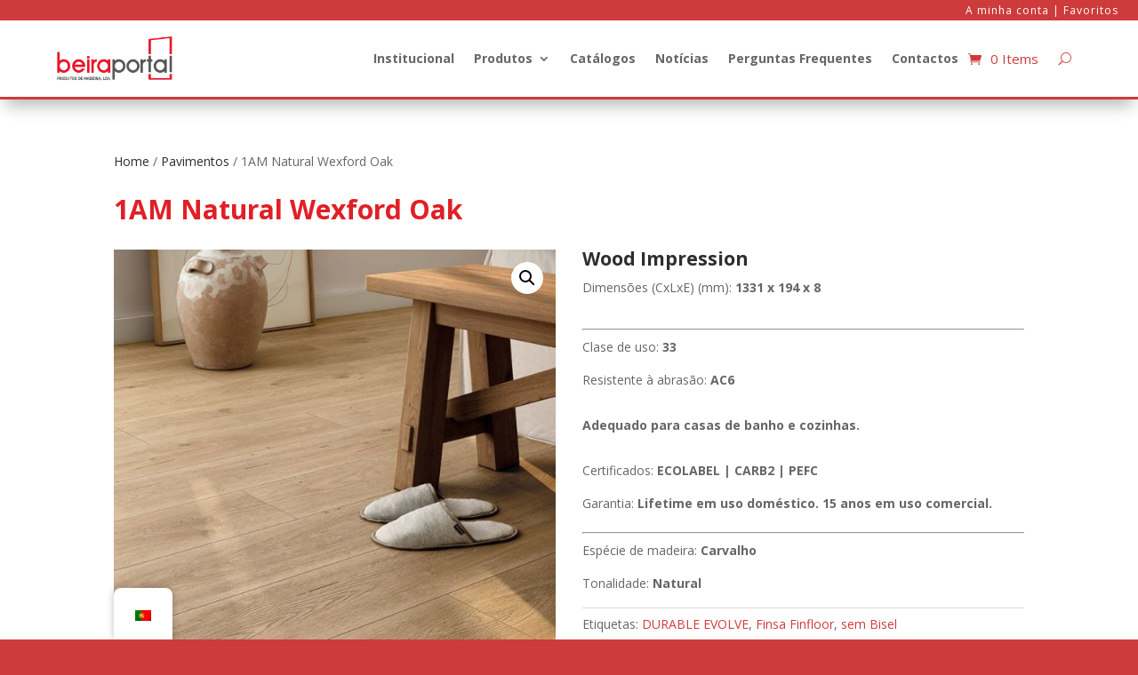

--- FILE ---
content_type: text/html; charset=UTF-8
request_url: https://beiraportal.pt/wp-admin/admin-ajax.php
body_size: -422
content:
boxtiles

--- FILE ---
content_type: text/css; charset=UTF-8
request_url: https://beiraportal.pt/wp-content/et-cache/793/et-core-unified-793.min.css?ver=1764985070
body_size: -394
content:
.product-short-description{display:none}input.form-control.pc_calculator_item_input{width:100%;text-align:left}.woocommerce .quantity input.qty{width:6.3em;line-height:1.2em}.woocommerce div.product form.cart,.woocommerce-page div.product form.cart,.woocommerce #content div.product form.cart,.woocommerce-page #content div.product form.cart{margin:5px 0 15px}.bootstrap-iso .form-control{padding:3px 3px}

--- FILE ---
content_type: text/css; charset=UTF-8
request_url: https://beiraportal.pt/wp-content/et-cache/793/et-core-unified-cpt-tb-1289-tb-58-deferred-793.min.css?ver=1767488585
body_size: 2364
content:
.et-db #et-boc .et-l .et_pb_section_0_tb_header{border-bottom-width:3px;border-bottom-color:#CE3B3B;margin-top:0px;margin-bottom:0px;z-index:10;box-shadow:0px 12px 18px -6px rgba(0,0,0,0.3)}.et-db #et-boc .et-l .et_pb_section_0_tb_header.et_pb_section{padding-top:0px;padding-bottom:0px}.et-db #et-boc .et-l .et_pb_sticky.et_pb_section_0_tb_header{box-shadow:0px 12px 18px -6px rgba(0,0,0,0.3)}.et-db #et-boc .et-l .et_pb_row_0_tb_header{background-color:#CE3B3B}.et-db #et-boc .et-l .et_pb_row_0_tb_header.et_pb_row{padding-top:0px!important;padding-bottom:0px!important;margin-top:0px!important;margin-bottom:0px!important;padding-top:0px;padding-bottom:0px}.et-db #et-boc .et-l .et_pb_row_0_tb_header,body.et-db #page-container .et-db #et-boc .et-l #et-boc .et-l .et_pb_row_0_tb_header.et_pb_row,body.et_pb_pagebuilder_layout.single.et-db #page-container #et-boc .et-l #et-boc .et-l .et_pb_row_0_tb_header.et_pb_row,body.et_pb_pagebuilder_layout.single.et_full_width_page.et-db #page-container #et-boc .et-l .et_pb_row_0_tb_header.et_pb_row{width:100%;max-width:100%}.et-db #et-boc .et-l .et_pb_text_0_tb_header.et_pb_text{color:#FFFFFF!important}.et-db #et-boc .et-l .et_pb_text_0_tb_header{font-size:12px;letter-spacing:1px;padding-top:0px!important;padding-bottom:0px!important;margin-top:0px!important;margin-right:3vh!important;margin-bottom:0px!important;margin-left:3vh!important}.et-db #et-boc .et-l .et_pb_row_1_tb_header.et_pb_row{padding-top:5px!important;padding-bottom:5px!important;padding-top:5px;padding-bottom:5px}.et-db #et-boc .et-l .et_pb_row_1_tb_header,body.et-db #page-container .et-db #et-boc .et-l #et-boc .et-l .et_pb_row_1_tb_header.et_pb_row,body.et_pb_pagebuilder_layout.single.et-db #page-container #et-boc .et-l #et-boc .et-l .et_pb_row_1_tb_header.et_pb_row,body.et_pb_pagebuilder_layout.single.et_full_width_page.et-db #page-container #et-boc .et-l .et_pb_row_1_tb_header.et_pb_row{width:90%;max-width:90%}.et-db #et-boc .et-l .et_pb_menu_0_tb_header.et_pb_menu ul li a{font-weight:700}.et-db #et-boc .et-l .et_pb_menu_0_tb_header{z-index:112;position:relative}.et-db #et-boc .et-l .et_pb_sticky .et_pb_menu_0_tb_header{z-index:112!important}.et-db #et-boc .et-l .et_pb_menu_0_tb_header.et_pb_menu .nav li ul,.et-db #et-boc .et-l .et_pb_menu_0_tb_header.et_pb_menu .et_mobile_menu,.et-db #et-boc .et-l .et_pb_menu_0_tb_header.et_pb_menu .et_mobile_menu ul{background-color:#ffffff!important}.et-db #et-boc .et-l .et_pb_menu_0_tb_header .et_pb_menu__logo-wrap .et_pb_menu__logo img{width:auto}.et-db #et-boc .et-l .et_pb_menu_0_tb_header .et_pb_menu_inner_container>.et_pb_menu__logo-wrap,.et-db #et-boc .et-l .et_pb_menu_0_tb_header .et_pb_menu__logo-slot{width:auto;max-width:100%}.et-db #et-boc .et-l .et_pb_menu_0_tb_header .et_pb_menu_inner_container>.et_pb_menu__logo-wrap .et_pb_menu__logo img,.et-db #et-boc .et-l .et_pb_menu_0_tb_header .et_pb_menu__logo-slot .et_pb_menu__logo-wrap img{height:50px;max-height:none}.et-db #et-boc .et-l .et_pb_menu_0_tb_header .mobile_nav .mobile_menu_bar:before{color:#ce3b3b}.et-db #et-boc .et-l .et_pb_menu_0_tb_header .et_pb_menu__icon.et_pb_menu__search-button,.et-db #et-boc .et-l .et_pb_menu_0_tb_header .et_pb_menu__icon.et_pb_menu__close-search-button{font-size:14px;color:#ce3b3b}.et-db #et-boc .et-l .et_pb_menu_0_tb_header .et_pb_menu__icon.et_pb_menu__cart-button{font-size:15px;color:#CE3B3B}@media only screen and (max-width:980px){.et-db #et-boc .et-l .et_pb_section_0_tb_header{border-bottom-width:3px;border-bottom-color:#CE3B3B}.et-db #et-boc .et-l .et_pb_row_1_tb_header.et_pb_row{padding-top:10px!important;padding-bottom:10px!important;padding-top:10px!important;padding-bottom:10px!important}}@media only screen and (max-width:767px){.et-db #et-boc .et-l .et_pb_section_0_tb_header{border-bottom-width:3px;border-bottom-color:#CE3B3B}.et-db #et-boc .et-l .et_pb_row_1_tb_header.et_pb_row{padding-top:15px!important;padding-bottom:15px!important;padding-top:15px!important;padding-bottom:15px!important}}.et-db #et-boc .et-l .et_pb_section_0_tb_footer{box-shadow:inset 0px 12px 18px -6px rgba(0,0,0,0.3)}.et-db #et-boc .et-l .et_pb_section_0_tb_footer.et_pb_section{background-color:#CE3B3B!important}.et-db #et-boc .et-l .et_pb_signup_0_tb_footer.et_pb_subscribe .et_pb_newsletter_description h2,.et-db #et-boc .et-l .et_pb_signup_0_tb_footer.et_pb_subscribe .et_pb_newsletter_description h1.et_pb_module_header,.et-db #et-boc .et-l .et_pb_signup_0_tb_footer.et_pb_subscribe .et_pb_newsletter_description h3.et_pb_module_header,.et-db #et-boc .et-l .et_pb_signup_0_tb_footer.et_pb_subscribe .et_pb_newsletter_description h4.et_pb_module_header,.et-db #et-boc .et-l .et_pb_signup_0_tb_footer.et_pb_subscribe .et_pb_newsletter_description h5.et_pb_module_header,.et-db #et-boc .et-l .et_pb_signup_0_tb_footer.et_pb_subscribe .et_pb_newsletter_description h6.et_pb_module_header{font-weight:700!important;color:#FFFFFF!important}.et-db #et-boc .et-l .et_pb_signup_0_tb_footer.et_pb_subscribe .et_pb_newsletter_description,.et-db #et-boc .et-l .et_pb_signup_0_tb_footer.et_pb_subscribe .et_pb_newsletter_form{color:#FFFFFF!important}body.et-db #page-container #et-boc .et-l .et_pb_section .et_pb_signup_0_tb_footer.et_pb_subscribe .et_pb_newsletter_button.et_pb_button{color:#FFFFFF!important;font-weight:700!important;text-transform:uppercase!important;background-color:#2D2D2D}.et-db #et-boc .et-l .et_pb_section_1_tb_footer.et_pb_section{padding-top:0px;padding-bottom:0px;background-color:#dddddd!important}.et-db #et-boc .et-l .dsm_menu_0_tb_footer h1.dsm-menu-title,.et-db #et-boc .et-l .dsm_menu_0_tb_footer h2.dsm-menu-title,.et-db #et-boc .et-l .dsm_menu_0_tb_footer h3.dsm-menu-title,.et-db #et-boc .et-l .dsm_menu_0_tb_footer h4.dsm-menu-title,.et-db #et-boc .et-l .dsm_menu_0_tb_footer h5.dsm-menu-title,.et-db #et-boc .et-l .dsm_menu_0_tb_footer h6.dsm-menu-title,.et-db #et-boc .et-l .dsm_menu_1_tb_footer h1.dsm-menu-title,.et-db #et-boc .et-l .dsm_menu_1_tb_footer h2.dsm-menu-title,.et-db #et-boc .et-l .dsm_menu_1_tb_footer h3.dsm-menu-title,.et-db #et-boc .et-l .dsm_menu_1_tb_footer h4.dsm-menu-title,.et-db #et-boc .et-l .dsm_menu_1_tb_footer h5.dsm-menu-title,.et-db #et-boc .et-l .dsm_menu_1_tb_footer h6.dsm-menu-title{font-weight:700!important;font-size:21px!important}.et-db #et-boc .et-l .dsm_menu_0_tb_footer .dsm-menu-title,.et-db #et-boc .et-l .dsm_menu_1_tb_footer .dsm-menu-title{padding-bottom:10px}.et-db #et-boc .et-l .dsm_menu_0_tb_footer .dsm-menu li:not(:last-child),.et-db #et-boc .et-l .dsm_menu_1_tb_footer .dsm-menu li:not(:last-child){margin-bottom:0px}.et-db #et-boc .et-l .dsm_menu_0_tb_footer .dsm-menu .menu-item-has-children .sub-menu>li,.et-db #et-boc .et-l .dsm_menu_1_tb_footer .dsm-menu .menu-item-has-children .sub-menu>li{margin-top:0px}.et-db #et-boc .et-l .dsm_menu_0_tb_footer ul.dsm-menu,.et-db #et-boc .et-l .dsm_menu_1_tb_footer ul.dsm-menu{padding-left:0px}.et-db #et-boc .et-l .dsm_menu_0_tb_footer .dsm-menu .menu-item-has-children .sub-menu,.et-db #et-boc .et-l .dsm_menu_1_tb_footer .dsm-menu .menu-item-has-children .sub-menu{padding-left:20px}.et-db #et-boc .et-l .dsm_menu_0_tb_footer ul.dsm-menu li a,.et-db #et-boc .et-l .dsm_menu_0_tb_footer ul.dsm-menu li a:visited,.et-db #et-boc .et-l .dsm_menu_0_tb_footer ul.dsm-menu li a:active,.et-db #et-boc .et-l .dsm_menu_1_tb_footer ul.dsm-menu li a,.et-db #et-boc .et-l .dsm_menu_1_tb_footer ul.dsm-menu li a:visited,.et-db #et-boc .et-l .dsm_menu_1_tb_footer ul.dsm-menu li a:active{color:#2D2D2D}.et-db #et-boc .et-l .dsm_menu_0_tb_footer ul.dsm-menu li.current-menu-item a,.et-db #et-boc .et-l .dsm_menu_1_tb_footer ul.dsm-menu li.current-menu-item a{color:#CE3B3B}.et-db #et-boc .et-l .dsm_menu_0_tb_footer ul.dsm-menu-submenu-collapse li a,.et-db #et-boc .et-l .dsm_menu_1_tb_footer ul.dsm-menu-submenu-collapse li a{gap:7px}.et-db #et-boc .et-l .dsm_menu_0_tb_footer ul.dsm-menu-submenu-collapse li a .et-pb-icon,.et-db #et-boc .et-l .dsm_menu_1_tb_footer ul.dsm-menu-submenu-collapse li a .et-pb-icon{color:#ce3b3b;font-size:17px}.et-db #et-boc .et-l .et_pb_blurb_0_tb_footer.et_pb_blurb .et_pb_module_header,.et-db #et-boc .et-l .et_pb_blurb_0_tb_footer.et_pb_blurb .et_pb_module_header a,.et-db #et-boc .et-l .et_pb_blurb_4_tb_footer.et_pb_blurb .et_pb_module_header,.et-db #et-boc .et-l .et_pb_blurb_4_tb_footer.et_pb_blurb .et_pb_module_header a,.et-db #et-boc .et-l .et_pb_blurb_6_tb_footer.et_pb_blurb .et_pb_module_header,.et-db #et-boc .et-l .et_pb_blurb_6_tb_footer.et_pb_blurb .et_pb_module_header a,.et-db #et-boc .et-l .et_pb_blurb_7_tb_footer.et_pb_blurb .et_pb_module_header,.et-db #et-boc .et-l .et_pb_blurb_7_tb_footer.et_pb_blurb .et_pb_module_header a{font-weight:700;font-size:21px}.et-db #et-boc .et-l .et_pb_blurb_0_tb_footer .et_pb_blurb_content,.et-db #et-boc .et-l .et_pb_blurb_1_tb_footer .et_pb_blurb_content,.et-db #et-boc .et-l .et_pb_blurb_2_tb_footer .et_pb_blurb_content,.et-db #et-boc .et-l .et_pb_blurb_3_tb_footer .et_pb_blurb_content,.et-db #et-boc .et-l .et_pb_blurb_4_tb_footer .et_pb_blurb_content,.et-db #et-boc .et-l .et_pb_blurb_5_tb_footer .et_pb_blurb_content,.et-db #et-boc .et-l .et_pb_blurb_6_tb_footer .et_pb_blurb_content,.et-db #et-boc .et-l .et_pb_blurb_7_tb_footer .et_pb_blurb_content{text-align:left}.et-db #et-boc .et-l .et_pb_blurb_0_tb_footer.et_pb_blurb .et_pb_image_wrap,.et-db #et-boc .et-l .et_pb_blurb_1_tb_footer.et_pb_blurb .et_pb_image_wrap,.et-db #et-boc .et-l .et_pb_blurb_2_tb_footer.et_pb_blurb .et_pb_image_wrap,.et-db #et-boc .et-l .et_pb_blurb_3_tb_footer.et_pb_blurb .et_pb_image_wrap,.et-db #et-boc .et-l .et_pb_blurb_4_tb_footer.et_pb_blurb .et_pb_image_wrap,.et-db #et-boc .et-l .et_pb_blurb_5_tb_footer.et_pb_blurb .et_pb_image_wrap,.et-db #et-boc .et-l .et_pb_blurb_6_tb_footer.et_pb_blurb .et_pb_image_wrap,.et-db #et-boc .et-l .et_pb_blurb_7_tb_footer.et_pb_blurb .et_pb_image_wrap{margin:auto auto auto 0}.et-db #et-boc .et-l .et_pb_blurb_0_tb_footer .et_pb_main_blurb_image .et_pb_image_wrap,.et-db #et-boc .et-l .et_pb_blurb_1_tb_footer .et_pb_main_blurb_image .et_pb_image_wrap,.et-db #et-boc .et-l .et_pb_blurb_2_tb_footer .et_pb_main_blurb_image .et_pb_image_wrap,.et-db #et-boc .et-l .et_pb_blurb_3_tb_footer .et_pb_main_blurb_image .et_pb_image_wrap,.et-db #et-boc .et-l .et_pb_blurb_4_tb_footer .et_pb_main_blurb_image .et_pb_image_wrap,.et-db #et-boc .et-l .et_pb_blurb_5_tb_footer .et_pb_main_blurb_image .et_pb_image_wrap,.et-db #et-boc .et-l .et_pb_blurb_6_tb_footer .et_pb_main_blurb_image .et_pb_image_wrap,.et-db #et-boc .et-l .et_pb_blurb_7_tb_footer .et_pb_main_blurb_image .et_pb_image_wrap{width:25px}.et-db #et-boc .et-l .et_pb_blurb_1_tb_footer.et_pb_blurb .et_pb_module_header,.et-db #et-boc .et-l .et_pb_blurb_1_tb_footer.et_pb_blurb .et_pb_module_header a,.et-db #et-boc .et-l .et_pb_blurb_2_tb_footer.et_pb_blurb .et_pb_module_header,.et-db #et-boc .et-l .et_pb_blurb_2_tb_footer.et_pb_blurb .et_pb_module_header a,.et-db #et-boc .et-l .et_pb_blurb_3_tb_footer.et_pb_blurb .et_pb_module_header,.et-db #et-boc .et-l .et_pb_blurb_3_tb_footer.et_pb_blurb .et_pb_module_header a,.et-db #et-boc .et-l .et_pb_blurb_5_tb_footer.et_pb_blurb .et_pb_module_header,.et-db #et-boc .et-l .et_pb_blurb_5_tb_footer.et_pb_blurb .et_pb_module_header a{font-weight:700;color:#666666!important}.et-db #et-boc .et-l .et_pb_blurb_1_tb_footer.et_pb_blurb,.et-db #et-boc .et-l .et_pb_blurb_2_tb_footer.et_pb_blurb,.et-db #et-boc .et-l .et_pb_blurb_5_tb_footer.et_pb_blurb,.et-db #et-boc .et-l .et_pb_text_0_tb_footer.et_pb_text{color:#2D2D2D!important}.et-db #et-boc .et-l .et_pb_blurb_3_tb_footer.et_pb_blurb{color:#2D2D2D!important;margin-top:25px!important}.et-db #et-boc .et-l .et_pb_blurb_6_tb_footer.et_pb_blurb,.et-db #et-boc .et-l .et_pb_blurb_7_tb_footer.et_pb_blurb{padding-bottom:0px!important;margin-top:25px!important;margin-bottom:0px!important}.et-db #et-boc .et-l ul.et_pb_social_media_follow_0_tb_footer{margin-top:10px!important}.et-db #et-boc .et-l .et_pb_social_media_follow_0_tb_footer li a.icon:before{font-size:20px;line-height:40px;height:40px;width:40px}.et-db #et-boc .et-l .et_pb_social_media_follow_0_tb_footer li a.icon{height:40px;width:40px}.et-db #et-boc .et-l .et_pb_image_0_tb_footer{margin-bottom:20px!important;text-align:left;margin-left:0}.et-db #et-boc .et-l .et_pb_image_1_tb_footer .et_pb_image_wrap img{max-height:40px;width:auto}.et-db #et-boc .et-l .et_pb_image_1_tb_footer,.et-db #et-boc .et-l .et_pb_image_2_tb_footer{margin-bottom:30px!important;text-align:left;margin-left:0}.et-db #et-boc .et-l .et_pb_image_2_tb_footer .et_pb_image_wrap img{height:40px;width:auto}.et-db #et-boc .et-l .et_pb_text_0_tb_footer{font-size:12px}.et-db #et-boc .et-l .et_pb_image_3_tb_footer{text-align:left;margin-left:0}.et-db #et-boc .et-l .et_pb_section_2_tb_footer.et_pb_section{padding-top:17px;padding-bottom:14px;background-color:#eaeaea!important}.et-db #et-boc .et-l .et_pb_row_2_tb_footer.et_pb_row{padding-bottom:0px!important;padding-bottom:0px}.et-db #et-boc .et-l .et_pb_text_1_tb_footer.et_pb_text{color:#666666!important}.et-db #et-boc .et-l .et_pb_text_1_tb_footer{line-height:1.1em;font-size:12px;line-height:1.1em;padding-bottom:16px!important}.et-db #et-boc .et-l .et_pb_text_1_tb_footer h5,.et-db #et-boc .et-l .et_pb_text_1_tb_footer h6{font-size:12px;color:#666666!important}.et-db #et-boc .et-l .et_pb_social_media_follow_network_0_tb_footer a.icon{background-color:#3b5998!important}.et-db #et-boc .et-l .et_pb_social_media_follow_network_1_tb_footer a.icon{background-color:#ea2c59!important}.et-db #et-boc .et-l .et_pb_social_media_follow_network_2_tb_footer a.icon{background-color:#007bb6!important}.et-db #et-boc .et-l .et_pb_row_1_tb_footer.et_pb_row{padding-top:50px!important;margin-left:auto!important;margin-right:auto!important;padding-top:50px}@media only screen and (max-width:980px){body.et-db #page-container #et-boc .et-l .et_pb_section .et_pb_signup_0_tb_footer.et_pb_subscribe .et_pb_newsletter_button.et_pb_button:after{display:inline-block;opacity:0}body.et-db #page-container #et-boc .et-l .et_pb_section .et_pb_signup_0_tb_footer.et_pb_subscribe .et_pb_newsletter_button.et_pb_button:hover:after{opacity:1}.et-db #et-boc .et-l .et_pb_image_0_tb_footer .et_pb_image_wrap img,.et-db #et-boc .et-l .et_pb_image_1_tb_footer .et_pb_image_wrap img,.et-db #et-boc .et-l .et_pb_image_2_tb_footer .et_pb_image_wrap img,.et-db #et-boc .et-l .et_pb_image_3_tb_footer .et_pb_image_wrap img{width:auto}}@media only screen and (max-width:767px){body.et-db #page-container #et-boc .et-l .et_pb_section .et_pb_signup_0_tb_footer.et_pb_subscribe .et_pb_newsletter_button.et_pb_button:after{display:inline-block;opacity:0}body.et-db #page-container #et-boc .et-l .et_pb_section .et_pb_signup_0_tb_footer.et_pb_subscribe .et_pb_newsletter_button.et_pb_button:hover:after{opacity:1}.et-db #et-boc .et-l .et_pb_blurb_5_tb_footer.et_pb_blurb{margin-top:25px!important}.et-db #et-boc .et-l .et_pb_image_0_tb_footer .et_pb_image_wrap img,.et-db #et-boc .et-l .et_pb_image_1_tb_footer .et_pb_image_wrap img,.et-db #et-boc .et-l .et_pb_image_2_tb_footer .et_pb_image_wrap img,.et-db #et-boc .et-l .et_pb_image_3_tb_footer .et_pb_image_wrap img{width:auto}}.et-db #et-boc .et-l .et_pb_section_0.et_pb_section{padding-top:0px}.et-db #et-boc .et-l .et_pb_row_0.et_pb_row{padding-top:0px!important;padding-bottom:0px!important;padding-top:0px;padding-bottom:0px}.et-db #et-boc .et-l .et_pb_row_0,body.et-db #page-container .et-db #et-boc .et-l #et-boc .et-l .et_pb_row_0.et_pb_row,body.et_pb_pagebuilder_layout.single.et-db #page-container #et-boc .et-l #et-boc .et-l .et_pb_row_0.et_pb_row,body.et_pb_pagebuilder_layout.single.et_full_width_page.et-db #page-container #et-boc .et-l .et_pb_row_0.et_pb_row,.et-db #et-boc .et-l .et_pb_row_1,body.et-db #page-container .et-db #et-boc .et-l #et-boc .et-l .et_pb_row_1.et_pb_row,body.et_pb_pagebuilder_layout.single.et-db #page-container #et-boc .et-l #et-boc .et-l .et_pb_row_1.et_pb_row,body.et_pb_pagebuilder_layout.single.et_full_width_page.et-db #page-container #et-boc .et-l .et_pb_row_1.et_pb_row,.et-db #et-boc .et-l .et_pb_wc_images_0 .woocommerce-product-gallery__image img,.et-db #et-boc .et-l .et_pb_row_2,body.et-db #page-container .et-db #et-boc .et-l #et-boc .et-l .et_pb_row_2.et_pb_row,body.et_pb_pagebuilder_layout.single.et-db #page-container #et-boc .et-l #et-boc .et-l .et_pb_row_2.et_pb_row,body.et_pb_pagebuilder_layout.single.et_full_width_page.et-db #page-container #et-boc .et-l .et_pb_row_2.et_pb_row,.et-db #et-boc .et-l .et_pb_row_3,body.et-db #page-container .et-db #et-boc .et-l #et-boc .et-l .et_pb_row_3.et_pb_row,body.et_pb_pagebuilder_layout.single.et-db #page-container #et-boc .et-l #et-boc .et-l .et_pb_row_3.et_pb_row,body.et_pb_pagebuilder_layout.single.et_full_width_page.et-db #page-container #et-boc .et-l .et_pb_row_3.et_pb_row,.et-db #et-boc .et-l .et_pb_row_4,body.et-db #page-container .et-db #et-boc .et-l #et-boc .et-l .et_pb_row_4.et_pb_row,body.et_pb_pagebuilder_layout.single.et-db #page-container #et-boc .et-l #et-boc .et-l .et_pb_row_4.et_pb_row,body.et_pb_pagebuilder_layout.single.et_full_width_page.et-db #page-container #et-boc .et-l .et_pb_row_4.et_pb_row,.et-db #et-boc .et-l .et_pb_row_5,body.et-db #page-container .et-db #et-boc .et-l #et-boc .et-l .et_pb_row_5.et_pb_row,body.et_pb_pagebuilder_layout.single.et-db #page-container #et-boc .et-l #et-boc .et-l .et_pb_row_5.et_pb_row,body.et_pb_pagebuilder_layout.single.et_full_width_page.et-db #page-container #et-boc .et-l .et_pb_row_5.et_pb_row,.et-db #et-boc .et-l .et_pb_row_6,body.et-db #page-container .et-db #et-boc .et-l #et-boc .et-l .et_pb_row_6.et_pb_row,body.et_pb_pagebuilder_layout.single.et-db #page-container #et-boc .et-l #et-boc .et-l .et_pb_row_6.et_pb_row,body.et_pb_pagebuilder_layout.single.et_full_width_page.et-db #page-container #et-boc .et-l .et_pb_row_6.et_pb_row,.et-db #et-boc .et-l .et_pb_row_7,body.et-db #page-container .et-db #et-boc .et-l #et-boc .et-l .et_pb_row_7.et_pb_row,body.et_pb_pagebuilder_layout.single.et-db #page-container #et-boc .et-l #et-boc .et-l .et_pb_row_7.et_pb_row,body.et_pb_pagebuilder_layout.single.et_full_width_page.et-db #page-container #et-boc .et-l .et_pb_row_7.et_pb_row,.et-db #et-boc .et-l .et_pb_row_8,body.et-db #page-container .et-db #et-boc .et-l #et-boc .et-l .et_pb_row_8.et_pb_row,body.et_pb_pagebuilder_layout.single.et-db #page-container #et-boc .et-l #et-boc .et-l .et_pb_row_8.et_pb_row,body.et_pb_pagebuilder_layout.single.et_full_width_page.et-db #page-container #et-boc .et-l .et_pb_row_8.et_pb_row,.et-db #et-boc .et-l .et_pb_row_9,body.et-db #page-container .et-db #et-boc .et-l #et-boc .et-l .et_pb_row_9.et_pb_row,body.et_pb_pagebuilder_layout.single.et-db #page-container #et-boc .et-l #et-boc .et-l .et_pb_row_9.et_pb_row,body.et_pb_pagebuilder_layout.single.et_full_width_page.et-db #page-container #et-boc .et-l .et_pb_row_9.et_pb_row,.et-db #et-boc .et-l .et_pb_row_10,body.et-db #page-container .et-db #et-boc .et-l #et-boc .et-l .et_pb_row_10.et_pb_row,body.et_pb_pagebuilder_layout.single.et-db #page-container #et-boc .et-l #et-boc .et-l .et_pb_row_10.et_pb_row,body.et_pb_pagebuilder_layout.single.et_full_width_page.et-db #page-container #et-boc .et-l .et_pb_row_10.et_pb_row,.et-db #et-boc .et-l .et_pb_row_11,body.et-db #page-container .et-db #et-boc .et-l #et-boc .et-l .et_pb_row_11.et_pb_row,body.et_pb_pagebuilder_layout.single.et-db #page-container #et-boc .et-l #et-boc .et-l .et_pb_row_11.et_pb_row,body.et_pb_pagebuilder_layout.single.et_full_width_page.et-db #page-container #et-boc .et-l .et_pb_row_11.et_pb_row,.et-db #et-boc .et-l .et_pb_row_12,body.et-db #page-container .et-db #et-boc .et-l #et-boc .et-l .et_pb_row_12.et_pb_row,body.et_pb_pagebuilder_layout.single.et-db #page-container #et-boc .et-l #et-boc .et-l .et_pb_row_12.et_pb_row,body.et_pb_pagebuilder_layout.single.et_full_width_page.et-db #page-container #et-boc .et-l .et_pb_row_12.et_pb_row{width:100%}.et-db #et-boc .et-l .et_pb_wc_cart_notice_0 .woocommerce-message,.et-db #et-boc .et-l .et_pb_wc_cart_notice_0 .woocommerce-info,.et-db #et-boc .et-l .et_pb_wc_cart_notice_0 .woocommerce-error{padding-top:15px!important;padding-right:15px!important;padding-bottom:15px!important;padding-left:15px!important;margin-top:0em!important;margin-right:0em!important;margin-bottom:2em!important;margin-left:0em!important;box-shadow:inset 0px 12px 18px -6px rgba(0,0,0,0.3)!important}body.et-db #page-container #et-boc .et-l .et_pb_section .et_pb_wc_cart_notice_0 .wc-forward,body.et-db #page-container #et-boc .et-l .et_pb_section .et_pb_wc_cart_notice_0 button.button,body.et-db #page-container #et-boc .et-l .et_pb_section .et_pb_wc_cart_notice_0 .wc-backward{color:#E11F26!important;background-color:#FFFFFF!important}.et-db #et-boc .et-l .et_pb_wc_cart_notice_0 .wc-forward,.et-db #et-boc .et-l .et_pb_wc_cart_notice_0 button.button,.et-db #et-boc .et-l .et_pb_wc_cart_notice_0 a.button,.et-db #et-boc .et-l .et_pb_button_0{box-shadow:0px 12px 18px -6px rgba(0,0,0,0.3)}.et-db #et-boc .et-l .et_pb_wc_title_0 h1,.et-db #et-boc .et-l .et_pb_wc_title_0 h2,.et-db #et-boc .et-l .et_pb_wc_title_0 h3,.et-db #et-boc .et-l .et_pb_wc_title_0 h4,.et-db #et-boc .et-l .et_pb_wc_title_0 h5,.et-db #et-boc .et-l .et_pb_wc_title_0 h6{font-weight:700}.et-db #et-boc .et-l .et_pb_wc_title_0{margin-bottom:30px!important}.et-db #et-boc .et-l .et_pb_row_1.et_pb_row{padding-top:0px!important;padding-top:0px}.et-db #et-boc .et-l .et_pb_wc_images_0 ul.products li.product span.onsale,.et-db #et-boc .et-l .et_pb_wc_upsells_0 ul.products li.product span.onsale,.et-db #et-boc .et-l .et_pb_wc_related_products_0 ul.products li.product span.onsale{padding-top:6px!important;padding-right:18px!important;padding-bottom:6px!important;padding-left:18px!important;margin-top:0px!important;margin-right:0px!important;margin-bottom:0px!important;margin-left:0px!important}.et-db #et-boc .et-l .et_pb_wc_images_0 .woocommerce-product-gallery__image--placeholder img[src*="woocommerce-placeholder"]{visibility:hidden}.et-db #et-boc .et-l .et_pb_wc_description_0 h2{font-weight:700;font-size:21px;color:#2D2D2D!important}.et-db #et-boc .et-l .et_pb_wc_meta_0:not(.et_pb_wc_no_categories).et_pb_wc_meta_layout_inline .sku_wrapper:after,.et-db #et-boc .et-l .et_pb_wc_meta_0:not(.et_pb_wc_no_tags).et_pb_wc_meta_layout_inline .sku_wrapper:after,.et-db #et-boc .et-l .et_pb_wc_meta_0:not(.et_pb_wc_no_tags).et_pb_wc_meta_layout_inline .posted_in:after{content:" / "}.et-db #et-boc .et-l .et_pb_text_0 h3,.et-db #et-boc .et-l .et_pb_toggle_0.et_pb_toggle h5,.et-db #et-boc .et-l .et_pb_toggle_0.et_pb_toggle h1.et_pb_toggle_title,.et-db #et-boc .et-l .et_pb_toggle_0.et_pb_toggle h2.et_pb_toggle_title,.et-db #et-boc .et-l .et_pb_toggle_0.et_pb_toggle h3.et_pb_toggle_title,.et-db #et-boc .et-l .et_pb_toggle_0.et_pb_toggle h4.et_pb_toggle_title,.et-db #et-boc .et-l .et_pb_toggle_0.et_pb_toggle h6.et_pb_toggle_title{font-weight:700;color:#E11F26!important}.et-db #et-boc .et-l .et_pb_wc_price_0 .price{font-size:35px!important}.et-db #et-boc .et-l .et_pb_wc_price_0 .price del{font-size:24px}.et-db #et-boc .et-l .et_pb_wc_price_0 .price ins{font-size:30px}.et-db #et-boc .et-l .et_pb_toggle_0.et_pb_toggle p,.et-db #et-boc .et-l .et_pb_toggle_0.et_pb_toggle{line-height:1.2em}.et-db #et-boc .et-l .et_pb_toggle_0.et_pb_toggle.et_pb_toggle_open h5.et_pb_toggle_title,.et-db #et-boc .et-l .et_pb_toggle_0.et_pb_toggle.et_pb_toggle_open h1.et_pb_toggle_title,.et-db #et-boc .et-l .et_pb_toggle_0.et_pb_toggle.et_pb_toggle_open h2.et_pb_toggle_title,.et-db #et-boc .et-l .et_pb_toggle_0.et_pb_toggle.et_pb_toggle_open h3.et_pb_toggle_title,.et-db #et-boc .et-l .et_pb_toggle_0.et_pb_toggle.et_pb_toggle_open h4.et_pb_toggle_title,.et-db #et-boc .et-l .et_pb_toggle_0.et_pb_toggle.et_pb_toggle_open h6.et_pb_toggle_title{color:#666666!important}.et-db #et-boc .et-l .et_pb_toggle_0.et_pb_toggle_open .et_pb_toggle_title:before{color:#666666;font-family:FontAwesome!important;font-weight:900!important;content:"\f853"!important}.et-db #et-boc .et-l .et_pb_toggle_0.et_pb_toggle_close .et_pb_toggle_title:before{color:#E11F26;font-family:FontAwesome!important;font-weight:900!important;content:"\f850"!important}.et-db #et-boc .et-l .et_pb_blurb_0.et_pb_blurb .et_pb_module_header,.et-db #et-boc .et-l .et_pb_blurb_0.et_pb_blurb .et_pb_module_header a{font-weight:600;font-size:16px;color:#2D2D2D!important;line-height:0.9em}.et-db #et-boc .et-l .et_pb_blurb_0.et_pb_blurb p{line-height:1em}.et-db #et-boc .et-l .et_pb_blurb_0.et_pb_blurb{font-size:15px;color:#2D2D2D!important;line-height:1em;margin-left:-10px!important}.et-db #et-boc .et-l .et_pb_blurb_0 .et_pb_main_blurb_image .et_pb_image_wrap{width:23px}.et-db #et-boc .et-l .et_pb_blurb_0 .et_pb_main_blurb_image .et_pb_only_image_mode_wrap,.et-db #et-boc .et-l .et_pb_blurb_0 .et_pb_main_blurb_image .et-pb-icon{background-color:#FFFFFF}.et-db #et-boc .et-l .et_pb_wc_rating_0{padding-top:5px!important;padding-bottom:5px!important;margin-top:0px!important;margin-right:0em!important;margin-bottom:0px!important;margin-left:0em!important}.et-db #et-boc .et-l .et_pb_wc_rating_0 .star-rating,.et-db #et-boc .et-l .et_pb_wc_upsells_0 ul.products li.product .star-rating,.et-db #et-boc .et-l .et_pb_wc_related_products_0 ul.products li.product .star-rating{width:calc(5.4em + (0px * 4))}.et-db #et-boc .et-l .et_pb_code_0{padding-top:0px;padding-bottom:0px;margin-top:0px!important;margin-bottom:0px!important}.et-db #et-boc .et-l .et_pb_row_2{background-color:#ededed}.et-db #et-boc .et-l .et_pb_text_1 h3,.et-db #et-boc .et-l .et_pb_text_2 h3,.et-db #et-boc .et-l .et_pb_text_3 h3{font-weight:700;text-transform:uppercase;font-size:21px;color:#666666!important}.et-db #et-boc .et-l .et_pb_text_1,.et-db #et-boc .et-l .et_pb_text_2{background-color:#ededed;padding-top:30px!important;padding-right:30px!important;padding-bottom:30px!important;padding-left:30px!important}.et-db #et-boc .et-l .et_pb_section_3.et_pb_section{padding-top:0px;padding-bottom:0px}.et-db #et-boc .et-l .et_pb_button_0_wrapper{margin-top:50px!important;margin-bottom:50px!important}body.et-db #page-container #et-boc .et-l .et_pb_section .et_pb_button_0{color:#FFFFFF!important;border-width:0px!important;font-size:21px;background-color:#E11F26}body.et-db #page-container #et-boc .et-l .et_pb_section .et_pb_button_0:after{font-size:1.6em}body.et_button_custom_icon.et-db #page-container #et-boc .et-l .et_pb_button_0:after{font-size:21px}.et-db #et-boc .et-l .et_pb_button_0,.et-db #et-boc .et-l .et_pb_button_0:after{transition:all 300ms ease 0ms}.et-db #et-boc .et-l .et_pb_wc_tabs_0.et_pb_tabs .et_pb_tab p{line-height:1.4em}.et-db #et-boc .et-l .et_pb_wc_tabs_0.et_pb_tabs .et_pb_all_tabs .et_pb_tab{font-size:15px;line-height:1.4em}.et-db #et-boc .et-l .et_pb_wc_tabs_0.et_pb_tabs .et_pb_tabs_controls li,.et-db #et-boc .et-l .et_pb_wc_tabs_0.et_pb_tabs .et_pb_tabs_controls li a{font-size:15px;letter-spacing:1px}.et-db #et-boc .et-l .et_pb_blurb_1.et_pb_blurb .et_pb_module_header,.et-db #et-boc .et-l .et_pb_blurb_1.et_pb_blurb .et_pb_module_header a,.et-db #et-boc .et-l .et_pb_blurb_2.et_pb_blurb .et_pb_module_header,.et-db #et-boc .et-l .et_pb_blurb_2.et_pb_blurb .et_pb_module_header a,.et-db #et-boc .et-l .et_pb_blurb_3.et_pb_blurb .et_pb_module_header,.et-db #et-boc .et-l .et_pb_blurb_3.et_pb_blurb .et_pb_module_header a,.et-db #et-boc .et-l .et_pb_blurb_4.et_pb_blurb .et_pb_module_header,.et-db #et-boc .et-l .et_pb_blurb_4.et_pb_blurb .et_pb_module_header a,.et-db #et-boc .et-l .et_pb_blurb_5.et_pb_blurb .et_pb_module_header,.et-db #et-boc .et-l .et_pb_blurb_5.et_pb_blurb .et_pb_module_header a,.et-db #et-boc .et-l .et_pb_blurb_6.et_pb_blurb .et_pb_module_header,.et-db #et-boc .et-l .et_pb_blurb_6.et_pb_blurb .et_pb_module_header a,.et-db #et-boc .et-l .et_pb_blurb_7.et_pb_blurb .et_pb_module_header,.et-db #et-boc .et-l .et_pb_blurb_7.et_pb_blurb .et_pb_module_header a,.et-db #et-boc .et-l .et_pb_blurb_8.et_pb_blurb .et_pb_module_header,.et-db #et-boc .et-l .et_pb_blurb_8.et_pb_blurb .et_pb_module_header a,.et-db #et-boc .et-l .et_pb_blurb_9.et_pb_blurb .et_pb_module_header,.et-db #et-boc .et-l .et_pb_blurb_9.et_pb_blurb .et_pb_module_header a,.et-db #et-boc .et-l .et_pb_blurb_10.et_pb_blurb .et_pb_module_header,.et-db #et-boc .et-l .et_pb_blurb_10.et_pb_blurb .et_pb_module_header a,.et-db #et-boc .et-l .et_pb_blurb_11.et_pb_blurb .et_pb_module_header,.et-db #et-boc .et-l .et_pb_blurb_11.et_pb_blurb .et_pb_module_header a,.et-db #et-boc .et-l .et_pb_blurb_12.et_pb_blurb .et_pb_module_header,.et-db #et-boc .et-l .et_pb_blurb_12.et_pb_blurb .et_pb_module_header a,.et-db #et-boc .et-l .et_pb_blurb_13.et_pb_blurb .et_pb_module_header,.et-db #et-boc .et-l .et_pb_blurb_13.et_pb_blurb .et_pb_module_header a{font-weight:700;color:#666666!important}.et-db #et-boc .et-l .et_pb_blurb_1 .et_pb_blurb_content,.et-db #et-boc .et-l .et_pb_blurb_2 .et_pb_blurb_content,.et-db #et-boc .et-l .et_pb_blurb_3 .et_pb_blurb_content,.et-db #et-boc .et-l .et_pb_blurb_4 .et_pb_blurb_content,.et-db #et-boc .et-l .et_pb_blurb_5 .et_pb_blurb_content,.et-db #et-boc .et-l .et_pb_blurb_6 .et_pb_blurb_content,.et-db #et-boc .et-l .et_pb_blurb_7 .et_pb_blurb_content,.et-db #et-boc .et-l .et_pb_blurb_8 .et_pb_blurb_content,.et-db #et-boc .et-l .et_pb_blurb_9 .et_pb_blurb_content,.et-db #et-boc .et-l .et_pb_blurb_10 .et_pb_blurb_content,.et-db #et-boc .et-l .et_pb_blurb_11 .et_pb_blurb_content,.et-db #et-boc .et-l .et_pb_blurb_12 .et_pb_blurb_content,.et-db #et-boc .et-l .et_pb_blurb_13 .et_pb_blurb_content{text-align:left}.et-db #et-boc .et-l .et_pb_blurb_1.et_pb_blurb .et_pb_image_wrap,.et-db #et-boc .et-l .et_pb_blurb_2.et_pb_blurb .et_pb_image_wrap,.et-db #et-boc .et-l .et_pb_blurb_3.et_pb_blurb .et_pb_image_wrap,.et-db #et-boc .et-l .et_pb_blurb_4.et_pb_blurb .et_pb_image_wrap,.et-db #et-boc .et-l .et_pb_blurb_5.et_pb_blurb .et_pb_image_wrap,.et-db #et-boc .et-l .et_pb_blurb_6.et_pb_blurb .et_pb_image_wrap,.et-db #et-boc .et-l .et_pb_blurb_7.et_pb_blurb .et_pb_image_wrap,.et-db #et-boc .et-l .et_pb_blurb_8.et_pb_blurb .et_pb_image_wrap,.et-db #et-boc .et-l .et_pb_blurb_9.et_pb_blurb .et_pb_image_wrap,.et-db #et-boc .et-l .et_pb_blurb_10.et_pb_blurb .et_pb_image_wrap,.et-db #et-boc .et-l .et_pb_blurb_11.et_pb_blurb .et_pb_image_wrap,.et-db #et-boc .et-l .et_pb_blurb_12.et_pb_blurb .et_pb_image_wrap,.et-db #et-boc .et-l .et_pb_blurb_13.et_pb_blurb .et_pb_image_wrap{margin:auto auto auto 0}.et-db #et-boc .et-l .et_pb_blurb_1 .et_pb_main_blurb_image,.et-db #et-boc .et-l .et_pb_blurb_2 .et_pb_main_blurb_image,.et-db #et-boc .et-l .et_pb_blurb_3 .et_pb_main_blurb_image,.et-db #et-boc .et-l .et_pb_blurb_4 .et_pb_main_blurb_image,.et-db #et-boc .et-l .et_pb_blurb_5 .et_pb_main_blurb_image,.et-db #et-boc .et-l .et_pb_blurb_6 .et_pb_main_blurb_image,.et-db #et-boc .et-l .et_pb_blurb_7 .et_pb_main_blurb_image,.et-db #et-boc .et-l .et_pb_blurb_8 .et_pb_main_blurb_image,.et-db #et-boc .et-l .et_pb_blurb_9 .et_pb_main_blurb_image,.et-db #et-boc .et-l .et_pb_blurb_10 .et_pb_main_blurb_image,.et-db #et-boc .et-l .et_pb_blurb_11 .et_pb_main_blurb_image,.et-db #et-boc .et-l .et_pb_blurb_12 .et_pb_main_blurb_image,.et-db #et-boc .et-l .et_pb_blurb_13 .et_pb_main_blurb_image{width:70px}.et-db #et-boc .et-l .et_pb_wc_related_products_0 section.products>h1,.et-db #et-boc .et-l .et_pb_wc_related_products_0 section.products>h2,.et-db #et-boc .et-l .et_pb_wc_related_products_0 section.products>h3,.et-db #et-boc .et-l .et_pb_wc_related_products_0 section.products>h4,.et-db #et-boc .et-l .et_pb_wc_related_products_0 section.products>h5,.et-db #et-boc .et-l .et_pb_wc_related_products_0 section.products>h6{font-weight:700!important;font-size:21px!important;color:#666666!important}.et-db #et-boc .et-l .et_pb_wc_related_products_0 ul.products li.product h3,.et-db #et-boc .et-l .et_pb_wc_related_products_0 ul.products li.product h1,.et-db #et-boc .et-l .et_pb_wc_related_products_0 ul.products li.product h2,.et-db #et-boc .et-l .et_pb_wc_related_products_0 ul.products li.product h4,.et-db #et-boc .et-l .et_pb_wc_related_products_0 ul.products li.product h5,.et-db #et-boc .et-l .et_pb_wc_related_products_0 ul.products li.product h6{font-weight:700!important;font-size:15px!important;color:#E11F26!important}@media only screen and (max-width:980px){.et-db #et-boc .et-l .et_pb_section_0.et_pb_section{padding-top:0px;padding-bottom:0px;margin-top:0px;margin-bottom:0px}body.et-db #page-container #et-boc .et-l .et_pb_section .et_pb_wc_cart_notice_0 .wc-forward:after,body.et-db #page-container #et-boc .et-l .et_pb_section .et_pb_wc_cart_notice_0 button.button:after,body.et-db #page-container #et-boc .et-l .et_pb_section .et_pb_wc_cart_notice_0 .wc-backward:after,body.et-db #page-container #et-boc .et-l .et_pb_section .et_pb_button_0:after{display:inline-block;opacity:0}body.et-db #page-container #et-boc .et-l .et_pb_section .et_pb_wc_cart_notice_0 .wc-forward:hover:after,body.et-db #page-container #et-boc .et-l .et_pb_section .et_pb_wc_cart_notice_0 button.button:hover:after,body.et-db #page-container #et-boc .et-l .et_pb_section .et_pb_wc_cart_notice_0 .wc-backward:hover:after,body.et-db #page-container #et-boc .et-l .et_pb_section .et_pb_button_0:hover:after{opacity:1}.et-db #et-boc .et-l .et_pb_section_3.et_pb_section{margin-top:0px;margin-bottom:0px}.et-db #et-boc .et-l .et_pb_row_3.et_pb_row{padding-top:0px!important;padding-bottom:0px!important;margin-top:0px!important;margin-bottom:0px!important;padding-top:0px!important;padding-bottom:0px!important}}@media only screen and (max-width:767px){.et-db #et-boc .et-l .et_pb_section_0.et_pb_section{padding-top:0px;padding-bottom:0px;margin-top:0px;margin-bottom:0px}body.et-db #page-container #et-boc .et-l .et_pb_section .et_pb_wc_cart_notice_0 .wc-forward:after,body.et-db #page-container #et-boc .et-l .et_pb_section .et_pb_wc_cart_notice_0 button.button:after,body.et-db #page-container #et-boc .et-l .et_pb_section .et_pb_wc_cart_notice_0 .wc-backward:after,body.et-db #page-container #et-boc .et-l .et_pb_section .et_pb_button_0:after{display:inline-block;opacity:0}body.et-db #page-container #et-boc .et-l .et_pb_section .et_pb_wc_cart_notice_0 .wc-forward:hover:after,body.et-db #page-container #et-boc .et-l .et_pb_section .et_pb_wc_cart_notice_0 button.button:hover:after,body.et-db #page-container #et-boc .et-l .et_pb_section .et_pb_wc_cart_notice_0 .wc-backward:hover:after,body.et-db #page-container #et-boc .et-l .et_pb_section .et_pb_button_0:hover:after{opacity:1}.et-db #et-boc .et-l .et_pb_section_3.et_pb_section{margin-top:0px;margin-bottom:0px}.et-db #et-boc .et-l .et_pb_row_3.et_pb_row{padding-top:0px!important;padding-bottom:0px!important;margin-top:0px!important;margin-bottom:0px!important;padding-top:0px!important;padding-bottom:0px!important}}

--- FILE ---
content_type: text/css; charset=UTF-8
request_url: https://beiraportal.pt/wp-content/cache/min/1/wp-content/plugins/wishsuite/assets/css/frontend.css?ver=1760031523
body_size: 1686
content:
a.wishsuite-addtocart.loading{opacity:.25;padding-right:2.618em;position:relative}a.wishsuite-addtocart.loading::after{font-family:WooCommerce;content:'\e01c';vertical-align:top;-webkit-font-smoothing:antialiased;font-weight:400;position:absolute;top:auto;right:1em;animation:spin 2s linear infinite}a.wishsuite-addtocart.added::after{font-family:WooCommerce;content:'\e017';margin-left:.53em;vertical-align:bottom}.wishsuite-loader{position:absolute;left:5px}a.wishsuite-button::after,.woocommerce a.button.wishsuite-button::after{display:none}a.wishsuite-btn.loading,.woocommerce a.button.wishsuite-btn.loading{opacity:1}.woocommerce a.button.wishsuite-button{display:inline-flex}.wishsuite-shop-top_thumbnail{position:absolute!important;z-index:9999;top:10px;left:10px!important;margin:0!important}.wishsuite-button img{display:inline-block!important;width:25px!important;margin:0 10px 0 0!important}a.wishsuite-button.loading img{opacity:.5}.wishsuite-button{display:inline-flex;align-items:center;position:relative}.wishsuite-button:focus{outline:none;border:none}.wishsuite-button svg{fill:currentColor;transition:all 200ms ease-out;width:15px;height:15px}.wishsuite-button svg+span{margin-left:6px}.wishsuite-button:hover svg,.wishlist-toggle.added svg{fill:currentColor}.wishsuite-button svg .loading,.wishsuite-button svg .check{opacity:0}.wishsuite-button.added svg .check,.wishsuite-button.wishsuite-btn-exist svg .check{opacity:1}.wishsuite-button.added svg .heart,.wishsuite-button.wishsuite-btn-exist svg .heart{opacity:0}.wishsuite-button.loading svg .loading,.wishsuite-button.loading:before{animation:loading 500ms 0ms infinite normal linear;transform-origin:center;opacity:1}.wishsuite-button.loading svg .heart,.wishsuite-button.loading svg .check{opacity:0}.wishsuite-btn-text{display:flex;align-items:center}@keyframes loading{from{transform:rotate(0deg)}to{transform:rotate(360deg)}}.wishsuite-table-content table{width:100%;margin:0;border:1px solid #ebebeb;border-collapse:collapse}.wishsuite-table-content table thead>tr{background-color:#f9f9f9;border:1px solid #ebebeb}.wishsuite-table-content table thead>tr th{border-top:medium none;color:#333;font-size:14px;font-weight:500;padding:20px 30px 20px;text-align:center;text-transform:uppercase;vertical-align:middle;white-space:nowrap;border:0}.wishsuite-table-content table tbody>tr{border-bottom:1px solid #ebebeb}.wishsuite-table-content table tbody>tr td{color:#333;font-size:15px;padding:10px;text-align:center;border:0}.wishsuite-table-content .quantity .qty{width:3.631em;padding:5px 5px 5px 5px;text-align:center}.theme-blocksy .wishsuite-table-content .quantity .qty{width:inherit}.wishsuite-table-content{position:relative;overflow-y:auto;overflow:visible}.wishsuite-table-content.loading:before{position:absolute;content:"";top:0;right:0;bottom:0;left:0;z-index:1;background-color:rgba(255,255,255,.6)}.wishsuite-table-content .wishsuite-table-content-loader{border:8px solid #f3f3f3;border-radius:50%;border-top:8px solid #3498db;width:50px;height:50px;-webkit-animation:htcomspin 1s linear infinite;animation:htcomspin 1s linear infinite;position:absolute;top:50%;left:50%;z-index:1;transform:translate(-30px,-25px);display:none}.wishsuite-table-content.loading .wishsuite-table-content-loader{display:block}@-webkit-keyframes htcomspin{0%{-webkit-transform:rotate(0deg)}100%{-webkit-transform:rotate(360deg)}}@keyframes htcomspin{0%{transform:rotate(0deg)}100%{transform:rotate(360deg)}}.wishsuite-remove{position:relative;display:inline-block;padding:10px;margin-left:-5px;transition:none;text-decoration:none!important}.wishsuite-remove:focus{outline:none}.wishsuite-remove::after,.wishsuite-remove::before{content:" ";position:absolute;top:50%;display:inline-block;width:15px;height:2px;background-color:#2d2a2a;right:0;-webkit-transform:rotate(45deg);transform:rotate(45deg)}.wishsuite-remove::after{-webkit-transform:rotate(-45deg);transform:rotate(-45deg)}.wishsuite-remove:hover::after,.wishsuite-remove:hover::before{background:#EC1E1E}.wishsuite-emplty-text{text-align:center}.wishsuite-product-add_to_cart a{display:block;text-decoration:none!important}.wishsuite-product-add_to_cart a.wc-forward{margin-top:10px}.htcompare-btn+.wishsuite-button{margin-left:10px}.wishsuite-product-add_to_cart{position:relative}.wishsuite-quick-cart-area{position:absolute;width:300px;height:200px;right:0;bottom:0;display:none;z-index:99;background-color:#fff;padding:15px 20px 15px 20px;border:1px solid #ddd}.quick-cart-open .wishsuite-quick-cart-area{overflow:hidden;overflow-y:auto;display:block}.wishsuite-quick-cart-area .wishsuite-button{display:none!important}.wishsuite-product-add_to_cart .wishsuite-quick-cart-area a{display:inline-block}.wishsuite-quick-cart-close{display:inline-block;padding:1px 10px;position:absolute;right:0;top:0;cursor:pointer;transition:0.4s}.wishsuite-quick-cart-close:hover{color:#D93025}.wishsuite-quick-cart-area form.cart .variations select{max-width:100%;min-width:75%;display:inline-block;width:100%;margin-right:0;padding-top:.5em;padding-bottom:.5em}.wishsuite-quick-cart-area form.cart .variations select:focus{outline:none}.wishsuite-quick-cart-area .single_add_to_cart_button{width:auto}.wishsuite-quick-cart-area .single_add_to_cart_button.disabled{cursor:not-allowed;opacity:.5}.wishsuite-quick-cart-area .quantity{display:inline-block}.wishsuite-quick-cart-area .woocommerce-variation-add-to-cart{margin-top:15px}.wishsuite-quick-cart-area form.cart table{border-width:0 0 1px;margin:0 0 1.2em}.wishsuite-quick-cart-area form.cart .variations{border-bottom:1px solid rgba(0,0,0,.1);position:relative;margin-bottom:1em;width:100%}.wishsuite-quick-cart-area form.cart .variations td,.wishsuite-quick-cart-area form.cart .variations th{border:0;vertical-align:top;line-height:2em;padding-top:0;padding-bottom:0;padding-right:0;display:block;text-align:left}.wishsuite-quick-cart-area form.cart table td{padding-left:0}.wishsuite-quick-cart-area a.added_to_cart{width:100%;padding:3px;text-align:center;border:1px solid #ddd;margin-top:5px}.wishsuite-quick-cart-area a.reset_variations{text-align:left}.wishsuite-social-share{display:flex;align-items:center;margin-top:15px}.wishsuite-social-share ul{margin:0;padding:0;list-style:none;display:flex}.wishsuite-social-share ul li{display:inline-block}.wishsuite-social-share ul li a{display:block;line-height:1;padding:5px;color:#3a3a3a}.wishsuite-social-share ul li a .wishsuite-social-icon svg{fill:currentColor;width:15px;height:15px}.wishsuite-counter-area:not(.wishsuite-has-text){display:inline-block;position:relative;line-height:1;width:30px;color:#222}.wishsuite-counter-area:not(.wishsuite-has-text) span.wishsuite-counter{display:flex;align-items:center;justify-content:center;position:absolute;width:16px;height:16px;border-radius:8px;right:0;top:-8px;background:#ec5858;color:#fff;font-size:11px;line-height:18px;font-weight:600;text-align:center}.wishsuite-align-center .wishsuite-counter-area:not(.wishsuite-has-text) span.wishsuite-counter{right:-5px}.wishsuite-align-right .wishsuite-counter-area:not(.wishsuite-has-text) span.wishsuite-counter{right:-8px}.wishsuite-counter-area.wishsuite-has-text{display:inline-flex;align-items:center;color:#222;font-size:16px}.wishsuite-has-text span.wishsuite-counter-icon{display:flex;margin:0 5px}.wishsuite-has-text .wishsuite-counter-icon{color:#ec5858}.wishsuite-counter-icon svg{fill:currentColor}.elementor-widget-woolentor-universal-product .wishsuite-button img,.elementor-widget-woolentor-product-tab .wishsuite-button img{margin:0!important}nav.wishsuite-pagination{margin-top:30px}nav.wishsuite-pagination ul{display:flex;flex-wrap:wrap;list-style:none;padding:0;margin:0;gap:10px}nav.wishsuite-pagination ul .page-numbers{display:flex;width:40px;height:40px;align-items:center;justify-content:center;border:2px solid #ebebeb;text-decoration:none;background-color:transparent;color:#333;transition:all 0.3s ease 0s}nav.wishsuite-pagination ul .page-numbers.prev,nav.wishsuite-pagination ul .page-numbers.next{font-size:24px}nav.wishsuite-pagination ul .page-numbers:focus,nav.wishsuite-pagination ul .page-numbers:hover{border-color:#333;outline:none}nav.wishsuite-pagination ul .page-numbers.current{color:#fff;background-color:#333;border-color:#333}@media (max-width:767px){.wishsuite-table-content table,.wishsuite-table-content thead,.wishsuite-table-content tbody,.wishsuite-table-content th,.wishsuite-table-content td,.wishsuite-table-content tr{display:block}.wishsuite-table-content table,.wishsuite-table-content table th,.wishsuite-table-content table tbody>tr td,.wishsuite-table-content table td.wishsuite-product-title{text-align:left}.wishsuite-table-content table{border:none}.wishsuite-table-content td{padding:10px}.wishsuite-table-content thead tr{position:absolute;top:-9999px;left:-9999px}.wishsuite-table-content tr{border:1px solid #ebebeb;margin-top:15px}.wishsuite-table-content table tbody>tr td{border:none;border-bottom:1px solid #ebebeb;position:relative;padding-left:50%}.wishsuite-table-content td::before{position:absolute;top:34%;left:15px;width:45%;padding-right:10px;white-space:nowrap;text-align:left}.wishsuite-product-add_to_cart a{text-align:center}.wishsuite-table-content td:nth-of-type(1):before{content:attr(data-label)}.wishsuite-table-content td:nth-of-type(2):before{content:attr(data-label)}.wishsuite-table-content td:nth-of-type(3):before{content:attr(data-label)}.wishsuite-table-content td:nth-of-type(4):before{content:attr(data-label)}.wishsuite-table-content td:nth-of-type(5):before{content:attr(data-label)}.wishsuite-table-content td:nth-of-type(6):before{content:attr(data-label)}.wishsuite-table-content td:nth-of-type(7):before{content:attr(data-label)}.wishsuite-table-content td:nth-of-type(8):before{content:attr(data-label)}.wishsuite-table-content td:nth-of-type(9):before{content:attr(data-label)}.wishsuite-table-content td:nth-of-type(10):before{content:attr(data-label)}.wishsuite-table-content td:nth-of-type(11):before{content:attr(data-label)}.wishsuite-table-content td:nth-of-type(12):before{content:attr(data-label)}.wishsuite-table-content td:nth-of-type(13):before{content:attr(data-label)}.wishsuite-table-content td:nth-of-type(14):before{content:attr(data-label)}.wishsuite-table-content td:nth-of-type(15):before{content:attr(data-label)}.wishsuite-table-content td:nth-of-type(16):before{content:attr(data-label)}.wishsuite-table-content td:nth-of-type(17):before{content:attr(data-label)}.wishsuite-table-content td:nth-of-type(18):before{content:attr(data-label)}.wishsuite-table-content td:nth-of-type(19):before{content:attr(data-label)}.wishsuite-table-content td:nth-of-type(20):before{content:attr(data-label)}}.wishsuite-notification{position:fixed;z-index:-99;bottom:-100%;left:50%;visibility:hidden;min-width:220px;padding:20px;padding-right:40px;transition:all 1s ease 0s;transform:translateX(-50%);opacity:0;border:1px solid #222;border-radius:4px;background-color:#222}.wishsuite-notification.error{background-color:#ec5858;border-color:#ec5858}.wishsuite-notification.open{z-index:99;bottom:10px;visibility:visible;opacity:1}.wishsuite-notification-text{color:#FFF}.wishsuite-notification-close{line-height:1;position:absolute;top:23px;right:10px;transition:all 0.3s ease 0s;display:flex;align-items:center;justify-content:center;width:20px;height:20px;padding:0;cursor:pointer;text-indent:-9999px;color:#FFF;border:none;background-color:transparent}.wishsuite-notification-close::after{font-size:26px;line-height:1;display:flex;content:"\00d7";text-indent:0}

--- FILE ---
content_type: application/x-javascript; charset=UTF-8
request_url: https://beiraportal.pt/wp-content/cache/min/1/wp-content/plugins/extendons-price-calculator/Scripts/front-end.js?ver=1760031524
body_size: 3619
content:
jQuery(document).ready(function(){jQuery("<p hidden='true' style='color:#dc3737' class='pc_qty_err'> *Quantity is not in range* </p>").insertAfter(".single_add_to_cart_button");jQuery("#pc_quantity_needed").on('input',function(event){if(jQuery(this).val()=='.'){jQuery(this).val('')}
if(jQuery(this).val().indexOf('.')!==-1&&event.which==190)
event.preventDefault();if((event.which>=48&&event.which<=57)||(event.which>=96&&event.which<=105)||event.which==8||event.which==9||event.which==37||event.which==39||event.which==46||event.which==190){}else{event.preventDefault()}
var value=jQuery(this).val();var ext_pc_in_stock=jQuery('#ext_pc_in_stock').val();simple_measurement_calculation_callback(value)})});function simple_measurement_calculation_callback(quantity){var weight_product_id=jQuery("#pc_against_postid").val();var measurement_type=jQuery('#measurement_type').val();var minimum_price_val=jQuery('#minimum_price_val').val();var weight_input_unit=jQuery('#weight_input_units').val();var weight_output_unit=jQuery('#weight_output_units').val();var area_input_unit=jQuery('#area_input_units').val();var area_output_unit=jQuery('#area_output_units').val();var _ext_length_input_meta=jQuery('#_ext_length_unit_meta').val();var _ext_length_output_meta=jQuery('#_ext_length_output_meta').val();var _ext_volume_input_meta=jQuery('#_ext_volume_unit_meta').val();var _ext_volume_output_meta=jQuery('#_ext_volume_output_meta').val();var inputval=jQuery('#pc_quantity_needed').val();var endrang=jQuery('#end_rang').val();var op_price="";if(measurement_type=='weight'){if(weight_input_unit=='g'&&weight_output_unit=='kg'){var final_price=parseFloat(inputval)/1000;op_price=final_price}else if(weight_input_unit==weight_output_unit){var final_price=parseFloat(inputval);op_price=final_price}else if(weight_input_unit=='g'&&weight_output_unit=='mg'){var final_price=parseFloat(inputval)*1000;op_price=final_price}else if(weight_input_unit=='g'&&weight_output_unit=='oz'){var final_price=parseFloat(inputval)/28.34;op_price=final_price.toFixed(2)}else if(weight_input_unit=='g'&&weight_output_unit=='lb'){var final_price=parseFloat(inputval)*0.00220462;op_price=final_price.toFixed(6)}else if(weight_input_unit=='g'&&weight_output_unit=='t'){var final_price=parseFloat(inputval)*0.0000010000
op_price=final_price.toFixed(10)}else if(weight_input_unit=='kg'&&weight_output_unit=='g'){var final_price=parseFloat(inputval)*1000;op_price=final_price}else if(weight_input_unit=='kg'&&weight_output_unit=='mg'){var final_price=parseFloat(inputval)*1000000;op_price=final_price}else if(weight_input_unit=='kg'&&weight_output_unit=='oz'){var final_price=parseFloat(inputval)*35.274;op_price=final_price}else if(weight_input_unit=='kg'&&weight_output_unit=='lb'){var final_price=parseFloat(inputval)*2.205;op_price=final_price}else if(weight_input_unit=='kg'&&weight_output_unit=='t'){var final_price=parseFloat(inputval)/1000;op_price=final_price}else if(weight_input_unit=='mg'&&weight_output_unit=='g'){var final_price=parseFloat(inputval)/1000;op_price=final_price}else if(weight_input_unit=='mg'&&weight_output_unit=='kg'){var final_price=parseFloat(inputval)/1000000;op_price=final_price}else if(weight_input_unit=='mg'&&weight_output_unit=='oz'){var final_price=parseFloat(inputval)*0.000035274;op_price=final_price}else if(weight_input_unit=='mg'&&weight_output_unit=='lb'){var final_price=parseFloat(inputval)/453592;op_price=final_price.toFixed(12)}else if(weight_input_unit=='mg'&&weight_output_unit=='t'){var final_price=parseFloat(inputval)/1000000000;op_price=final_price}else if(weight_input_unit=='oz'&&weight_output_unit=='g'){var final_price=parseFloat(inputval)*28.34;op_price=final_price}else if(weight_input_unit=='oz'&&weight_output_unit=='kg'){var final_price=parseFloat(inputval)/35.274;op_price=final_price.toFixed(7)}else if(weight_input_unit=='oz'&&weight_output_unit=='mg'){var final_price=parseFloat(inputval)/0.000035274;op_price=final_price.toFixed(2)}else if(weight_input_unit=='oz'&&weight_output_unit=='lb'){var final_price=parseFloat(inputval)/16;op_price=final_price}else if(weight_input_unit=='oz'&&weight_output_unit=='t'){var final_price=parseFloat(inputval)/35274;op_price=final_price.toFixed(13)}else if(weight_input_unit=='lb'&&weight_output_unit=='g'){var final_price=parseFloat(inputval)/0.00220462;op_price=final_price.toFixed(2)}else if(weight_input_unit=='lb'&&weight_output_unit=='kg'){var final_price=parseFloat(inputval)/2.205;op_price=final_price.toFixed(6)}else if(weight_input_unit=='lb'&&weight_output_unit=='mg'){var final_price=parseFloat(inputval)*453592;op_price=final_price}else if(weight_input_unit=='lb'&&weight_output_unit=='oz'){var final_price=parseFloat(inputval)*16;op_price=final_price}else if(weight_input_unit=='lb'&&weight_output_unit=='t'){var final_price=parseFloat(inputval)*0.00045359237;op_price=final_price}else if(weight_input_unit=='t'&&weight_output_unit=='g'){var final_price=parseFloat(inputval)/0.0000010000
op_price=final_price}else if(weight_input_unit=='t'&&weight_output_unit=='kg'){var final_price=parseFloat(inputval)*1000;op_price=final_price}else if(weight_input_unit=='t'&&weight_output_unit=='mg'){var final_price=parseFloat(inputval)*1000000000;op_price=final_price}else if(weight_input_unit=='t'&&weight_output_unit=='oz'){var final_price=parseFloat(inputval)*35274;op_price=final_price}else if(weight_input_unit=='t'&&weight_output_unit=='lb'){var final_price=parseFloat(inputval)/0.00045359237;op_price=final_price.toFixed(2)}}else if(measurement_type=='area'){if(area_input_unit=='sq_mm'&&area_output_unit=='sq_cm'){var final_price=parseFloat(inputval)/100;op_price=final_price.toFixed(2)}else if(area_input_unit==area_output_unit){var final_price=parseFloat(inputval);op_price=final_price}else if(area_input_unit=='sq_mm'&&area_output_unit=='sq_m'){var final_price=parseFloat(inputval)/1000000;op_price=final_price}else if(area_input_unit=='sq_mm'&&area_output_unit=='sq_km'){var final_price=parseFloat(inputval)/1000000000000;op_price=final_price}else if(area_input_unit=='sq_mm'&&area_output_unit=='sq_in'){var final_price=parseFloat(inputval)/645;op_price=final_price.toFixed(5)}else if(area_input_unit=='sq_mm'&&area_output_unit=='sq_ft'){var final_price=parseFloat(inputval)*0.000010764;op_price=final_price}else if(area_input_unit=='sq_mm'&&area_output_unit=='sq_yd'){var final_price=parseFloat(inputval)*0.000001196;op_price=final_price}else if(area_input_unit=='sq_mm'&&area_output_unit=='sq_mi'){var final_price=parseFloat(inputval)/2589988110000;op_price=final_price}else if(area_input_unit=='sq_cm'&&area_output_unit=='sq_mm'){var final_price=parseFloat(inputval)*100;op_price=final_price}else if(area_input_unit=='sq_cm'&&area_output_unit=='sq_m'){var final_price=parseFloat(inputval)/10000;op_price=final_price}else if(area_input_unit=='sq_cm'&&area_output_unit=='sq_km'){var final_price=inputval/10000000000;op_price=final_price}else if(area_input_unit=='sq_cm'&&area_output_unit=='sq_in'){var final_price=inputval/6.452;op_price=final_price.toFixed(3)}else if(area_input_unit=='sq_cm'&&area_output_unit=='sq_ft'){var final_price=inputval*0.001076;op_price=final_price.toFixed(5)}else if(area_input_unit=='sq_cm'&&area_output_unit=='sq_yd'){var final_price=inputval*0.00012;op_price=final_price.toFixed(5)}else if(area_input_unit=='sq_cm'&&area_output_unit=='sq_mi'){var final_price=inputval/25899881100;op_price=final_price}else if(area_input_unit=='sq_m'&&area_output_unit=='sq_mm'){var final_price=inputval*1000000;op_price=final_price}else if(area_input_unit=='sq_m'&&area_output_unit=='sq_cm'){var final_price=inputval*10000;op_price=final_price}else if(area_input_unit=='sq_m'&&area_output_unit=='sq_km'){var final_price=inputval/1000000;op_price=final_price}else if(area_input_unit=='sq_m'&&area_output_unit=='sq_in'){var final_price=inputval*1550.0031;op_price=final_price.toFixed(2)}else if(area_input_unit=='sq_m'&&area_output_unit=='sq_ft'){var final_price=inputval*10.76391;op_price=final_price.toFixed(2)}else if(area_input_unit=='sq_m'&&area_output_unit=='sq_yd'){var final_price=inputval*1.19599;op_price=final_price.toFixed(3)}else if(area_input_unit=='sq_m'&&area_output_unit=='sq_mi'){var final_price=parseFloat(inputval)*0.00000038610;op_price=final_price}else if(area_input_unit=='sq_km'&&area_output_unit=='sq_mm'){var final_price=parseFloat(inputval)*1000000000000;op_price=final_price}else if(area_input_unit=='sq_km'&&area_output_unit=='sq_cm'){var final_price=parseFloat(inputval)*10000000000;op_price=final_price}else if(area_input_unit=='sq_km'&&area_output_unit=='sq_in'){var final_price=parseFloat(inputval)*1550003100.0062;op_price=final_price.toFixed(2)}else if(area_input_unit=='sq_km'&&area_output_unit=='sq_ft'){var final_price=parseFloat(inputval)*10763910.41671;op_price=final_price.toFixed(4)}else if(area_input_unit=='sq_km'&&area_output_unit=='sq_yd'){var final_price=parseFloat(inputval)*1195990.046301;op_price=final_price.toFixed(4)}else if(area_input_unit=='sq_km'&&area_output_unit=='sq_mi'){var final_price=parseFloat(inputval)*0.386102;op_price=final_price}else if(area_input_unit=='sq_in'&&area_output_unit=='sq_mm'){var final_price=parseFloat(inputval)*645.16;op_price=final_price}else if(area_input_unit=='sq_in'&&area_output_unit=='sq_cm'){var final_price=parseFloat(inputval)*6.4516;op_price=final_price}else if(area_input_unit=='sq_in'&&area_output_unit=='sq_m'){var final_price=parseFloat(inputval)*0.000645;op_price=final_price}else if(area_input_unit=='sq_in'&&area_output_unit=='sq_km'){var final_price=parseFloat(inputval)*0.00000000064516;op_price=final_price}else if(area_input_unit=='sq_in'&&area_output_unit=='sq_ft'){var final_price=parseFloat(inputval)/144;op_price=final_price.toFixed(6)}else if(area_input_unit=='sq_in'&&area_output_unit=='sq_yd'){var final_price=parseFloat(inputval)/1296;op_price=final_price.toFixed(6)}else if(area_input_unit=='sq_in'&&area_output_unit=='sq_mi'){var final_price=parseFloat(inputval)*parseFloat(4014489599.4792);op_price=final_price.toFixed(6)}else if(area_input_unit=='sq_ft'&&area_output_unit=='sq_mm'){var final_price=parseFloat(inputval)*parseFloat(92903.04);op_price=final_price}else if(area_input_unit=='sq_ft'&&area_output_unit=='sq_cm'){var final_price=parseFloat(inputval)*parseFloat(929.0304);op_price=final_price}else if(area_input_unit=='sq_ft'&&area_output_unit=='sq_m'){var final_price=parseFloat(inputval)*parseFloat(0.092903);op_price=final_price}else if(area_input_unit=='sq_ft'&&area_output_unit=='sq_km'){var final_price=parseFloat(inputval)*parseFloat(0.00000009290304);op_price=final_price}else if(area_input_unit=='sq_ft'&&area_output_unit=='sq_in'){var final_price=parseFloat(inputval)*parseFloat(144);op_price=final_price}else if(area_input_unit=='sq_ft'&&area_output_unit=='sq_yd'){var final_price=parseFloat(inputval)/parseFloat(9);op_price=final_price.toFixed(6)}else if(area_input_unit=='sq_ft'&&area_output_unit=='sq_mi'){var final_price=parseFloat(inputval)*parseFloat(27878399.996383);op_price=final_price.toFixed(6)}else if(area_input_unit=='sq_yd'&&area_output_unit=='sq_mm'){var final_price=parseFloat(inputval)*parseFloat(836127.36);op_price=final_price.toFixed(6)}else if(area_input_unit=='sq_yd'&&area_output_unit=='sq_cm'){var final_price=parseFloat(inputval)*parseFloat(8361.2736);op_price=final_price.toFixed(6)}else if(area_input_unit=='sq_yd'&&area_output_unit=='sq_m'){var final_price=parseFloat(inputval)*parseFloat(0.836127);op_price=final_price.toFixed(6)}else if(area_input_unit=='sq_yd'&&area_output_unit=='sq_km'){var final_price=parseFloat(inputval)*parseFloat(0.00000083612736);op_price=final_price}else if(area_input_unit=='sq_yd'&&area_output_unit=='sq_in'){var final_price=parseFloat(inputval)*parseFloat(1296);op_price=final_price}else if(area_input_unit=='sq_yd'&&area_output_unit=='sq_ft'){var final_price=parseFloat(inputval)*parseFloat(9);op_price=final_price}else if(area_input_unit=='sq_yd'&&area_output_unit=='sq_mi'){var final_price=parseFloat(inputval)/parseFloat(3097600);op_price=final_price}else if(area_input_unit=='sq_mi'&&area_output_unit=='sq_mm'){var final_price=parseFloat(inputval)*parseFloat(2589988110000);op_price=final_price}else if(area_input_unit=='sq_mi'&&area_output_unit=='sq_cm'){var final_price=parseFloat(inputval)*parseFloat(25899881100);op_price=final_price}else if(area_input_unit=='sq_mi'&&area_output_unit=='sq_m'){var final_price=parseFloat(inputval)*parseFloat(2589988.11);op_price=final_price}else if(area_input_unit=='sq_mi'&&area_output_unit=='sq_km'){var final_price=parseFloat(inputval)*parseFloat(2.589988);op_price=final_price.toFixed(2)}else if(area_input_unit=='sq_mi'&&area_output_unit=='sq_in'){var final_price=parseFloat(inputval)*parseFloat(4014489599.4792);op_price=final_price.toFixed(4)}else if(area_input_unit=='sq_mi'&&area_output_unit=='sq_ft'){var final_price=parseFloat(inputval)*parseFloat(27878399.996383);op_price=final_price.toFixed(4)}else if(area_input_unit=='sq_mi'&&area_output_unit=='sq_yd'){var final_price=parseFloat(inputval)*parseFloat(3097599.999598);op_price=final_price.toFixed(5)}}else if(measurement_type=='length'){if(_ext_length_input_meta=='mm'&&_ext_length_output_meta=='cm'){var final_price=parseFloat(inputval)/parseFloat(10);op_price=final_price}else if(_ext_length_input_meta==_ext_length_output_meta){var final_price=parseFloat(inputval);op_price=final_price}else if(_ext_length_input_meta=='mm'&&_ext_length_output_meta=='m'){var final_price=parseFloat(inputval)/parseFloat(1000);op_price=final_price}else if(_ext_length_input_meta=='mm'&&_ext_length_output_meta=='km'){var final_price=parseFloat(inputval)/parseFloat(1000000);op_price=final_price}else if(_ext_length_input_meta=='mm'&&_ext_length_output_meta=='in'){var final_price=parseFloat(inputval)*parseFloat(0.039370);op_price=final_price}else if(_ext_length_input_meta=='mm'&&_ext_length_output_meta=='ft'){var final_price=parseFloat(inputval)/parseFloat(304.8);op_price=final_price.toFixed(8)}else if(_ext_length_input_meta=='mm'&&_ext_length_output_meta=='yd'){var final_price=parseFloat(inputval)*parseFloat(0.001094);op_price=final_price.toFixed(6)}else if(_ext_length_input_meta=='mm'&&_ext_length_output_meta=='yd'){var final_price=parseFloat(inputval)/parseFloat(914);op_price=final_price.toFixed(6)}else if(_ext_length_input_meta=='mm'&&_ext_length_output_meta=='mi'){var final_price=parseFloat(inputval)/parseFloat(1609344);op_price=final_price}else if(_ext_length_input_meta=='cm'&&_ext_length_output_meta=='mm'){var final_price=parseFloat(inputval)*parseFloat(10);op_price=final_price}else if(_ext_length_input_meta=='cm'&&_ext_length_output_meta=='m'){var final_price=parseFloat(inputval)/parseFloat(100);op_price=final_price}else if(_ext_length_input_meta=='cm'&&_ext_length_output_meta=='km'){var final_price=parseFloat(inputval)/parseFloat(100000);op_price=final_price}else if(_ext_length_input_meta=='cm'&&_ext_length_output_meta=='in'){var final_price=parseFloat(inputval)*parseFloat(0.39370);op_price=final_price}else if(_ext_length_input_meta=='cm'&&_ext_length_output_meta=='ft'){var final_price=parseFloat(inputval)/parseFloat(30.48);op_price=final_price}else if(_ext_length_input_meta=='cm'&&_ext_length_output_meta=='yd'){var final_price=parseFloat(inputval)*parseFloat(0.010936132983);op_price=final_price}else if(_ext_length_input_meta=='cm'&&_ext_length_output_meta=='mi'){var final_price=parseFloat(inputval)/parseFloat(160934.4);op_price=final_price}else if(_ext_length_input_meta=='m'&&_ext_length_output_meta=='mm'){var final_price=parseFloat(inputval)*parseFloat(1000);op_price=final_price}else if(_ext_length_input_meta=='m'&&_ext_length_output_meta=='cm'){var final_price=parseFloat(inputval)*parseFloat(100);op_price=final_price}else if(_ext_length_input_meta=='m'&&_ext_length_output_meta=='km'){var final_price=parseFloat(inputval)/parseFloat(1000);op_price=final_price}else if(_ext_length_input_meta=='m'&&_ext_length_output_meta=='in'){var final_price=parseFloat(inputval)/parseFloat(0.0254);op_price=final_price}else if(_ext_length_input_meta=='m'&&_ext_length_output_meta=='ft'){var final_price=parseFloat(inputval)/parseFloat(0.3048);op_price=final_price}else if(_ext_length_input_meta=='m'&&_ext_length_output_meta=='yd'){var final_price=parseFloat(inputval)*parseFloat(1.0936);op_price=final_price}else if(_ext_length_input_meta=='m'&&_ext_length_output_meta=='mi'){var final_price=parseFloat(inputval)*parseFloat(0.000621371);op_price=final_price}else if(_ext_length_input_meta=='km'&&_ext_length_output_meta=='mm'){var final_price=parseFloat(inputval)*parseFloat(1000000);op_price=final_price}else if(_ext_length_input_meta=='km'&&_ext_length_output_meta=='cm'){var final_price=parseFloat(inputval)*parseFloat(100000);op_price=final_price}else if(_ext_length_input_meta=='km'&&_ext_length_output_meta=='m'){var final_price=parseFloat(inputval)*parseFloat(1000);op_price=final_price}else if(_ext_length_input_meta=='km'&&_ext_length_output_meta=='in'){var final_price=parseFloat(inputval)/parseFloat(39370);op_price=final_price}else if(_ext_length_input_meta=='km'&&_ext_length_output_meta=='ft'){var final_price=parseFloat(inputval)*parseFloat(3280.839895);op_price=final_price}else if(_ext_length_input_meta=='km'&&_ext_length_output_meta=='yd'){var final_price=parseFloat(inputval)*parseFloat(1093.613298);op_price=final_price}else if(_ext_length_input_meta=='km'&&_ext_length_output_meta=='mi'){var final_price=parseFloat(inputval)*parseFloat(0.621371);op_price=final_price}else if(_ext_length_input_meta=='in'&&_ext_length_output_meta=='mm'){var final_price=parseFloat(inputval)*parseFloat(25.4);op_price=final_price}else if(_ext_length_input_meta=='in'&&_ext_length_output_meta=='cm'){var final_price=parseFloat(inputval)*parseFloat(2.54);op_price=final_price}else if(_ext_length_input_meta=='in'&&_ext_length_output_meta=='m'){var final_price=parseFloat(inputval)*parseFloat(0.0254);op_price=final_price}else if(_ext_length_input_meta=='in'&&_ext_length_output_meta=='km'){var final_price=parseFloat(inputval)/parseFloat(39370);op_price=final_price}else if(_ext_length_input_meta=='in'&&_ext_length_output_meta=='ft'){var final_price=parseFloat(inputval)/parseFloat(12);op_price=final_price}else if(_ext_length_input_meta=='in'&&_ext_length_output_meta=='yd'){var final_price=parseFloat(inputval)/parseFloat(36);op_price=final_price}else if(_ext_length_input_meta=='in'&&_ext_length_output_meta=='mi'){var final_price=parseFloat(inputval)/parseFloat(63360);op_price=final_price}else if(_ext_length_input_meta=='ft'&&_ext_length_output_meta=='mm'){var final_price=parseFloat(inputval)*parseFloat(304.8);op_price=final_price}else if(_ext_length_input_meta=='ft'&&_ext_length_output_meta=='cm'){var final_price=parseFloat(inputval)*parseFloat(30.48);op_price=final_price}else if(_ext_length_input_meta=='ft'&&_ext_length_output_meta=='m'){var final_price=parseFloat(inputval)*parseFloat(0.3048);op_price=final_price}else if(_ext_length_input_meta=='ft'&&_ext_length_output_meta=='km'){var final_price=parseFloat(inputval)*parseFloat(0.000305);op_price=final_price}else if(_ext_length_input_meta=='ft'&&_ext_length_output_meta=='in'){var final_price=parseFloat(inputval)*parseFloat(12);op_price=final_price}else if(_ext_length_input_meta=='ft'&&_ext_length_output_meta=='yd'){var final_price=parseFloat(inputval)*parseFloat(3);op_price=final_price}else if(_ext_length_input_meta=='ft'&&_ext_length_output_meta=='mi'){var final_price=parseFloat(inputval)/parseFloat(5280);op_price=final_price}else if(_ext_length_input_meta=='yd'&&_ext_length_output_meta=='mm'){var final_price=parseFloat(inputval)*parseFloat(914.4);op_price=final_price}else if(_ext_length_input_meta=='yd'&&_ext_length_output_meta=='cm'){var final_price=parseFloat(inputval)*parseFloat(91.44);op_price=final_price}else if(_ext_length_input_meta=='yd'&&_ext_length_output_meta=='m'){var final_price=parseFloat(inputval)*parseFloat(0.9144);op_price=final_price}else if(_ext_length_input_meta=='yd'&&_ext_length_output_meta=='km'){var final_price=parseFloat(inputval)*parseFloat(0.000914);op_price=final_price}else if(_ext_length_input_meta=='yd'&&_ext_length_output_meta=='in'){var final_price=parseFloat(inputval)*parseFloat(36);op_price=final_price}else if(_ext_length_input_meta=='yd'&&_ext_length_output_meta=='ft'){var final_price=parseFloat(inputval)*parseFloat(3);op_price=final_price}else if(_ext_length_input_meta=='yd'&&_ext_length_output_meta=='mi'){var final_price=parseFloat(inputval)/parseFloat(1760);op_price=final_price}else if(_ext_length_input_meta=='mi'&&_ext_length_output_meta=='mm'){var final_price=parseFloat(inputval)*parseFloat(1609344);op_price=final_price}else if(_ext_length_input_meta=='mi'&&_ext_length_output_meta=='cm'){var final_price=parseFloat(inputval)*parseFloat(160934.4);op_price=final_price}else if(_ext_length_input_meta=='mi'&&_ext_length_output_meta=='m'){var final_price=parseFloat(inputval)*parseFloat(1609.344);op_price=final_price}else if(_ext_length_input_meta=='mi'&&_ext_length_output_meta=='km'){var final_price=parseFloat(inputval)*parseFloat(1.609344);op_price=final_price}else if(_ext_length_input_meta=='mi'&&_ext_length_output_meta=='in'){var final_price=parseFloat(inputval)*parseFloat(63360);op_price=final_price}else if(_ext_length_input_meta=='mi'&&_ext_length_output_meta=='ft'){var final_price=parseFloat(inputval)*parseFloat(5280);op_price=final_price}else if(_ext_length_input_meta=='mi'&&_ext_length_output_meta=='yd'){var final_price=parseFloat(inputval)*parseFloat(1760);op_price=final_price}}else if(measurement_type=='volume'){if(_ext_volume_input_meta=='ml'&&_ext_volume_output_meta=='l'){var final_price=parseFloat(inputval)/parseFloat(1000);op_price=final_price}else if(_ext_volume_input_meta==_ext_volume_output_meta){var final_price=parseFloat(inputval);op_price=final_price}else if(_ext_volume_input_meta=='ml'&&_ext_volume_output_meta=='cu_m'){var final_price=parseFloat(inputval)/parseFloat(1000000);op_price=final_price}else if(_ext_volume_input_meta=='ml'&&_ext_volume_output_meta=='cup'){var final_price=parseFloat(inputval)*parseFloat(0.004227);op_price=final_price}else if(_ext_volume_input_meta=='ml'&&_ext_volume_output_meta=='pt'){var final_price=parseFloat(inputval)*parseFloat(0.002113);op_price=final_price}else if(_ext_volume_input_meta=='ml'&&_ext_volume_output_meta=='qt'){var final_price=parseFloat(inputval)*parseFloat(0.001057);op_price=final_price}else if(_ext_volume_input_meta=='ml'&&_ext_volume_output_meta=='gal'){var final_price=parseFloat(inputval)*parseFloat(0.000264);op_price=final_price}else if(_ext_volume_input_meta=='ml'&&_ext_volume_output_meta=='fl_oz'){var final_price=parseFloat(inputval)*parseFloat(0.033814);op_price=final_price}else if(_ext_volume_input_meta=='ml'&&_ext_volume_output_meta=='cu_in'){var final_price=parseFloat(inputval)*parseFloat(0.061024);op_price=final_price}else if(_ext_volume_input_meta=='ml'&&_ext_volume_output_meta=='cu_ft'){var final_price=parseFloat(inputval)*parseFloat(0.000035315);op_price=final_price}else if(_ext_volume_input_meta=='ml'&&_ext_volume_output_meta=='cu_yd'){var final_price=parseFloat(inputval)/parseFloat(764554.85798);op_price=final_price.toFixed(15)}else if(_ext_volume_input_meta=='l'&&_ext_volume_output_meta=='ml'){var final_price=parseFloat(inputval)*parseFloat(1000);op_price=final_price}else if(_ext_volume_input_meta=='l'&&_ext_volume_output_meta=='cu_m'){var final_price=parseFloat(inputval)/parseFloat(1000);op_price=final_price}else if(_ext_volume_input_meta=='l'&&_ext_volume_output_meta=='cup'){var final_price=parseFloat(inputval)*parseFloat(4.226753);op_price=final_price}else if(_ext_volume_input_meta=='l'&&_ext_volume_output_meta=='pt'){var final_price=parseFloat(inputval)*parseFloat(2.113376);op_price=final_price}else if(_ext_volume_input_meta=='l'&&_ext_volume_output_meta=='qt'){var final_price=parseFloat(inputval)*parseFloat(1.056688);op_price=final_price}else if(_ext_volume_input_meta=='l'&&_ext_volume_output_meta=='gal'){var final_price=parseFloat(inputval)*parseFloat(0.264172);op_price=final_price}else if(_ext_volume_input_meta=='l'&&_ext_volume_output_meta=='fl_oz'){var final_price=parseFloat(inputval)*parseFloat(33.814023);op_price=final_price}else if(_ext_volume_input_meta=='l'&&_ext_volume_output_meta=='cu_in'){var final_price=parseFloat(inputval)*parseFloat(61.023744);op_price=final_price}else if(_ext_volume_input_meta=='l'&&_ext_volume_output_meta=='cu_ft'){var final_price=parseFloat(inputval)*parseFloat(0.035315);op_price=final_price}else if(_ext_volume_input_meta=='l'&&_ext_volume_output_meta=='cu_yd'){var final_price=parseFloat(inputval)*parseFloat(0.001308);op_price=final_price}else if(_ext_volume_input_meta=='cu_m'&&_ext_volume_output_meta=='ml'){var final_price=parseFloat(inputval)*parseFloat(1000000);op_price=final_price}else if(_ext_volume_input_meta=='cu_m'&&_ext_volume_output_meta=='l'){var final_price=parseFloat(inputval)*parseFloat(1000);op_price=final_price}else if(_ext_volume_input_meta=='cu_m'&&_ext_volume_output_meta=='cup'){var final_price=parseFloat(inputval)*parseFloat(4226.752838);op_price=final_price}else if(_ext_volume_input_meta=='cu_m'&&_ext_volume_output_meta=='pt'){var final_price=parseFloat(inputval)*parseFloat(2113.376419);op_price=final_price}else if(_ext_volume_input_meta=='cu_m'&&_ext_volume_output_meta=='qt'){var final_price=parseFloat(inputval)*parseFloat(1056.688209);op_price=final_price}else if(_ext_volume_input_meta=='cu_m'&&_ext_volume_output_meta=='gal'){var final_price=parseFloat(inputval)*parseFloat(264.172052);op_price=final_price}else if(_ext_volume_input_meta=='cu_m'&&_ext_volume_output_meta=='fl_oz'){var final_price=parseFloat(inputval)*parseFloat(33814.022702);op_price=final_price}else if(_ext_volume_input_meta=='cu_m'&&_ext_volume_output_meta=='cu_in'){var final_price=parseFloat(inputval)*parseFloat(61023.744095);op_price=final_price}else if(_ext_volume_input_meta=='cu_m'&&_ext_volume_output_meta=='cu_ft'){var final_price=parseFloat(inputval)*parseFloat(35.314667);op_price=final_price}else if(_ext_volume_input_meta=='cu_m'&&_ext_volume_output_meta=='cu_yd'){var final_price=parseFloat(inputval)*parseFloat(1.307951);op_price=final_price}else if(_ext_volume_input_meta=='cup'&&_ext_volume_output_meta=='ml'){var final_price=parseFloat(inputval)*parseFloat(236.588236);op_price=final_price}else if(_ext_volume_input_meta=='cup'&&_ext_volume_output_meta=='l'){var final_price=parseFloat(inputval)*parseFloat(0.236588);op_price=final_price}else if(_ext_volume_input_meta=='cup'&&_ext_volume_output_meta=='cu_m'){var final_price=parseFloat(inputval)*parseFloat(0.000237);op_price=final_price}else if(_ext_volume_input_meta=='cup'&&_ext_volume_output_meta=='pt'){var final_price=parseFloat(inputval)/parseFloat(2);op_price=final_price}else if(_ext_volume_input_meta=='cup'&&_ext_volume_output_meta=='qt'){var final_price=parseFloat(inputval)/parseFloat(4);op_price=final_price}else if(_ext_volume_input_meta=='cup'&&_ext_volume_output_meta=='gal'){var final_price=parseFloat(inputval)/parseFloat(16);op_price=final_price}else if(_ext_volume_input_meta=='cup'&&_ext_volume_output_meta=='fl_oz'){var final_price=parseFloat(inputval)*parseFloat(8);op_price=final_price}else if(_ext_volume_input_meta=='cup'&&_ext_volume_output_meta=='cu_in'){var final_price=parseFloat(inputval)*parseFloat(14.4375);op_price=final_price}else if(_ext_volume_input_meta=='cup'&&_ext_volume_output_meta=='cu_ft'){var final_price=parseFloat(inputval)*parseFloat(0.008355);op_price=final_price}else if(_ext_volume_input_meta=='cup'&&_ext_volume_output_meta=='cu_yd'){var final_price=parseFloat(inputval)*parseFloat(0.000309);op_price=final_price}else if(_ext_volume_input_meta=='pt'&&_ext_volume_output_meta=='ml'){var final_price=parseFloat(inputval)*parseFloat(473.176473);op_price=final_price}else if(_ext_volume_input_meta=='pt'&&_ext_volume_output_meta=='l'){var final_price=parseFloat(inputval)*parseFloat(0.473176);op_price=final_price}else if(_ext_volume_input_meta=='pt'&&_ext_volume_output_meta=='cu_m'){var final_price=parseFloat(inputval)*parseFloat(0.000473);op_price=final_price}else if(_ext_volume_input_meta=='pt'&&_ext_volume_output_meta=='cup'){var final_price=parseFloat(inputval)*parseFloat(2);op_price=final_price}else if(_ext_volume_input_meta=='pt'&&_ext_volume_output_meta=='qt'){var final_price=parseFloat(inputval)/parseFloat(2);op_price=final_price}else if(_ext_volume_input_meta=='pt'&&_ext_volume_output_meta=='gal'){var final_price=parseFloat(inputval)/parseFloat(8);op_price=final_price}else if(_ext_volume_input_meta=='pt'&&_ext_volume_output_meta=='fl_oz'){var final_price=parseFloat(inputval)*parseFloat(16);op_price=final_price}else if(_ext_volume_input_meta=='pt'&&_ext_volume_output_meta=='cu_in'){var final_price=parseFloat(inputval)*parseFloat(28.875);op_price=final_price}else if(_ext_volume_input_meta=='pt'&&_ext_volume_output_meta=='cu_ft'){var final_price=parseFloat(inputval)*parseFloat(0.01671);op_price=final_price}else if(_ext_volume_input_meta=='pt'&&_ext_volume_output_meta=='cu_yd'){var final_price=parseFloat(inputval)*parseFloat(0.000619);op_price=final_price}else if(_ext_volume_input_meta=='qt'&&_ext_volume_output_meta=='ml'){var final_price=parseFloat(inputval)*parseFloat(946.352946);op_price=final_price}else if(_ext_volume_input_meta=='qt'&&_ext_volume_output_meta=='l'){var final_price=parseFloat(inputval)*parseFloat(0.946353);op_price=final_price}else if(_ext_volume_input_meta=='qt'&&_ext_volume_output_meta=='cu_m'){var final_price=parseFloat(inputval)*parseFloat(0.000946);op_price=final_price}else if(_ext_volume_input_meta=='qt'&&_ext_volume_output_meta=='cup'){var final_price=parseFloat(inputval)*parseFloat(4);op_price=final_price}else if(_ext_volume_input_meta=='qt'&&_ext_volume_output_meta=='pt'){var final_price=parseFloat(inputval)*parseFloat(2);op_price=final_price}else if(_ext_volume_input_meta=='qt'&&_ext_volume_output_meta=='gal'){var final_price=parseFloat(inputval)/parseFloat(4);op_price=final_price}else if(_ext_volume_input_meta=='qt'&&_ext_volume_output_meta=='fl_oz'){var final_price=parseFloat(inputval)*parseFloat(32);op_price=final_price}else if(_ext_volume_input_meta=='qt'&&_ext_volume_output_meta=='cu_in'){var final_price=parseFloat(inputval)*parseFloat(57.75);op_price=final_price}else if(_ext_volume_input_meta=='qt'&&_ext_volume_output_meta=='cu_ft'){var final_price=parseFloat(inputval)*parseFloat(0.03342);op_price=final_price}else if(_ext_volume_input_meta=='qt'&&_ext_volume_output_meta=='cu_yd'){var final_price=parseFloat(inputval)*parseFloat(0.001238);op_price=final_price}else if(_ext_volume_input_meta=='gal'&&_ext_volume_output_meta=='ml'){var final_price=parseFloat(inputval)*parseFloat(3785.411784);op_price=final_price}else if(_ext_volume_input_meta=='gal'&&_ext_volume_output_meta=='l'){var final_price=parseFloat(inputval)*parseFloat(3.785412);op_price=final_price}else if(_ext_volume_input_meta=='gal'&&_ext_volume_output_meta=='cu_m'){var final_price=parseFloat(inputval)*parseFloat(0.003785);op_price=final_price}else if(_ext_volume_input_meta=='gal'&&_ext_volume_output_meta=='cup'){var final_price=parseFloat(inputval)*parseFloat(16);op_price=final_price}else if(_ext_volume_input_meta=='gal'&&_ext_volume_output_meta=='pt'){var final_price=parseFloat(inputval)*parseFloat(8);op_price=final_price}else if(_ext_volume_input_meta=='gal'&&_ext_volume_output_meta=='qt'){var final_price=parseFloat(inputval)*parseFloat(4);op_price=final_price}else if(_ext_volume_input_meta=='gal'&&_ext_volume_output_meta=='fl_oz'){var final_price=parseFloat(inputval)*parseFloat(128);op_price=final_price}else if(_ext_volume_input_meta=='gal'&&_ext_volume_output_meta=='cu_in'){var final_price=parseFloat(inputval)*parseFloat(231);op_price=final_price}else if(_ext_volume_input_meta=='gal'&&_ext_volume_output_meta=='cu_ft'){var final_price=parseFloat(inputval)*parseFloat(0.133681);op_price=final_price}else if(_ext_volume_input_meta=='gal'&&_ext_volume_output_meta=='cu_yd'){var final_price=parseFloat(inputval)*parseFloat(0.004951);op_price=final_price}else if(_ext_volume_input_meta=='fl_oz'&&_ext_volume_output_meta=='ml'){var final_price=parseFloat(inputval)*parseFloat(29.57353);op_price=final_price}else if(_ext_volume_input_meta=='fl_oz'&&_ext_volume_output_meta=='l'){var final_price=parseFloat(inputval)*parseFloat(0.029574);op_price=final_price}else if(_ext_volume_input_meta=='fl_oz'&&_ext_volume_output_meta=='cu_m'){var final_price=parseFloat(inputval)/parseFloat(33814);op_price=final_price}else if(_ext_volume_input_meta=='fl_oz'&&_ext_volume_output_meta=='cup'){var final_price=parseFloat(inputval)/parseFloat(8);op_price=final_price}else if(_ext_volume_input_meta=='fl_oz'&&_ext_volume_output_meta=='pt'){var final_price=parseFloat(inputval)/parseFloat(16);op_price=final_price}else if(_ext_volume_input_meta=='fl_oz'&&_ext_volume_output_meta=='qt'){var final_price=parseFloat(inputval)/parseFloat(32);op_price=final_price}else if(_ext_volume_input_meta=='fl_oz'&&_ext_volume_output_meta=='gal'){var final_price=parseFloat(inputval)/parseFloat(128);op_price=final_price}else if(_ext_volume_input_meta=='fl_oz'&&_ext_volume_output_meta=='cu_in'){var final_price=parseFloat(inputval)*parseFloat(1.804688);op_price=final_price}else if(_ext_volume_input_meta=='fl_oz'&&_ext_volume_output_meta=='cu_ft'){var final_price=parseFloat(inputval)*parseFloat(0.001044);op_price=final_price}else if(_ext_volume_input_meta=='fl_oz'&&_ext_volume_output_meta=='cu_yd'){var final_price=parseFloat(inputval)*parseFloat(0.0000386807163);op_price=final_price}else if(_ext_volume_input_meta=='cu_in'&&_ext_volume_output_meta=='ml'){var final_price=parseFloat(inputval)*parseFloat(16.387064);op_price=final_price}else if(_ext_volume_input_meta=='cu_in'&&_ext_volume_output_meta=='l'){var final_price=parseFloat(inputval)*parseFloat(0.016387);op_price=final_price}else if(_ext_volume_input_meta=='cu_in'&&_ext_volume_output_meta=='cu_m'){var final_price=parseFloat(inputval)/parseFloat(61024);op_price=final_price}else if(_ext_volume_input_meta=='cu_in'&&_ext_volume_output_meta=='cup'){var final_price=parseFloat(inputval)*parseFloat(0.069264);op_price=final_price}else if(_ext_volume_input_meta=='cu_in'&&_ext_volume_output_meta=='pt'){var final_price=parseFloat(inputval)*parseFloat(0.034632);op_price=final_price}else if(_ext_volume_input_meta=='cu_in'&&_ext_volume_output_meta=='qt'){var final_price=parseFloat(inputval)*parseFloat(0.017316);op_price=final_price}else if(_ext_volume_input_meta=='cu_in'&&_ext_volume_output_meta=='gal'){var final_price=parseFloat(inputval)/parseFloat(231);op_price=final_price}else if(_ext_volume_input_meta=='cu_in'&&_ext_volume_output_meta=='fl_oz'){var final_price=parseFloat(inputval)*parseFloat(0.554113);op_price=final_price}else if(_ext_volume_input_meta=='cu_in'&&_ext_volume_output_meta=='cu_ft'){var final_price=parseFloat(inputval)*parseFloat(0.000579);op_price=final_price}else if(_ext_volume_input_meta=='cu_in'&&_ext_volume_output_meta=='cu_yd'){var final_price=parseFloat(inputval)/parseFloat(46656);op_price=final_price}else if(_ext_volume_input_meta=='cu_ft'&&_ext_volume_output_meta=='ml'){var final_price=parseFloat(inputval)*parseFloat(28316.846);op_price=final_price}else if(_ext_volume_input_meta=='cu_ft'&&_ext_volume_output_meta=='l'){var final_price=parseFloat(inputval)*parseFloat(28.316846);op_price=final_price}else if(_ext_volume_input_meta=='cu_ft'&&_ext_volume_output_meta=='cu_m'){var final_price=parseFloat(inputval)*parseFloat(0.028317);op_price=final_price}else if(_ext_volume_input_meta=='cu_ft'&&_ext_volume_output_meta=='cup'){var final_price=parseFloat(inputval)*parseFloat(119.688309);op_price=final_price}else if(_ext_volume_input_meta=='cu_ft'&&_ext_volume_output_meta=='pt'){var final_price=parseFloat(inputval)*parseFloat(59.844155);op_price=final_price}else if(_ext_volume_input_meta=='cu_ft'&&_ext_volume_output_meta=='qt'){var final_price=parseFloat(inputval)*parseFloat(29.922077);op_price=final_price}else if(_ext_volume_input_meta=='cu_ft'&&_ext_volume_output_meta=='gal'){var final_price=parseFloat(inputval)*parseFloat(7.480519);op_price=final_price}else if(_ext_volume_input_meta=='cu_ft'&&_ext_volume_output_meta=='fl_oz'){var final_price=parseFloat(inputval)*parseFloat(957.506473);op_price=final_price}else if(_ext_volume_input_meta=='cu_ft'&&_ext_volume_output_meta=='cu_in'){var final_price=parseFloat(inputval)*parseFloat(1727.999964);op_price=final_price}else if(_ext_volume_input_meta=='cu_ft'&&_ext_volume_output_meta=='cu_yd'){var final_price=parseFloat(inputval)*parseFloat(0.037037);op_price=final_price}else if(_ext_volume_input_meta=='cu_yd'&&_ext_volume_output_meta=='ml'){var final_price=parseFloat(inputval)*parseFloat(764554.87);op_price=final_price}else if(_ext_volume_input_meta=='cu_yd'&&_ext_volume_output_meta=='l'){var final_price=parseFloat(inputval)*parseFloat(764.55487);op_price=final_price}else if(_ext_volume_input_meta=='cu_yd'&&_ext_volume_output_meta=='cu_m'){var final_price=parseFloat(inputval)*parseFloat(0.764555);op_price=final_price}else if(_ext_volume_input_meta=='cu_yd'&&_ext_volume_output_meta=='cup'){var final_price=parseFloat(inputval)*parseFloat(3231.584467);op_price=final_price}else if(_ext_volume_input_meta=='cu_yd'&&_ext_volume_output_meta=='pt'){var final_price=parseFloat(inputval)*parseFloat(27);op_price=final_price}else if(_ext_volume_input_meta=='cu_yd'&&_ext_volume_output_meta=='qt'){var final_price=parseFloat(inputval)*parseFloat(807.896117);op_price=final_price}else if(_ext_volume_input_meta=='cu_yd'&&_ext_volume_output_meta=='gal'){var final_price=parseFloat(inputval)*parseFloat(201.974029);op_price=final_price}else if(_ext_volume_input_meta=='cu_yd'&&_ext_volume_output_meta=='fl_oz'){var final_price=parseFloat(inputval)*parseFloat(25852.675731);op_price=final_price}else if(_ext_volume_input_meta=='cu_yd'&&_ext_volume_output_meta=='cu_in'){var final_price=parseFloat(inputval)*parseFloat(46,656.000733);op_price=final_price}else if(_ext_volume_input_meta=='cu_yd'&&_ext_volume_output_meta=='cu_ft'){var final_price=parseFloat(inputval)*parseFloat(27.000001);op_price=final_price}}
quantity=op_price;var condition='weight_base_condition';jQuery.ajax({url:pc_var_arguments.ajax_url,type:'post',data:{action:'weight_action_ajax',condition:condition,quantity:quantity,weight_product_id:weight_product_id,},success:function(response){var price_form=pc_var_arguments.curr_pos;if(measurement_type=='weight'){jQuery('#ext_amount').html(op_price+' '+weight_output_unit);var p_price=parseFloat(op_price)*response;p_price=p_price;jQuery('#ext_amounts').html(pc_var_arguments.curr_string+p_price);jQuery('#set_price').val(op_price*response);jQuery('#set_mm').val(op_price);if(jQuery('#pc_quantity_needed').val()==''){jQuery('#ext_amount').html('');jQuery('#ext_amounts').html('')}
if(jQuery('#set_price').val()=='0'){jQuery('#ext_amount').html('');jQuery('#ext_amounts').html('')}}else if(measurement_type=='area'){jQuery('#ext_amount').html(op_price+' '+area_output_unit);var p_price=op_price*response
p_price=p_price.toFixed(4);jQuery('#ext_amounts').html(pc_var_arguments.curr_string+p_price);jQuery('#set_price').val(op_price*response);jQuery('#set_mm').val(op_price);if(jQuery('#pc_quantity_needed').val()==''){jQuery('#ext_amount').html('');jQuery('#ext_amounts').html('')}
if(jQuery('#set_price').val()=='0'){jQuery('#ext_amount').html('');jQuery('#ext_amounts').html('')}}else if(measurement_type=='length'){jQuery('#ext_amount').html(op_price+' '+_ext_length_output_meta);var p_price=op_price*response
p_price=p_price.toFixed(4);jQuery('#ext_amounts').html(pc_var_arguments.curr_string+p_price);jQuery('#set_price').val(op_price*response);jQuery('#set_mm').val(op_price);if(jQuery('#pc_quantity_needed').val()==''){jQuery('#ext_amount').html('');jQuery('#ext_amounts').html('')}
if(jQuery('#set_price').val()=='0'){jQuery('#ext_amount').html('');jQuery('#ext_amounts').html('')}}else if(measurement_type=='volume'){jQuery('#ext_amount').html(op_price+' '+_ext_volume_output_meta);var p_price=op_price*response
p_price=p_price.toFixed(4);jQuery('#ext_amounts').html(pc_var_arguments.curr_string+p_price);jQuery('#set_price').val(op_price*response);jQuery('#set_mm').val(op_price);if(jQuery('#pc_quantity_needed').val()==''){jQuery('#ext_amount').html('');jQuery('#ext_amounts').html('')}
if(jQuery('#set_price').val()=='0'){jQuery('#ext_amount').html('');jQuery('#ext_amounts').html('')}}
if(price_form=='left_space'){op_price=accounting.formatMoney(response,{symbol:pc_var_arguments.curr_string,format:"%s %v"},pc_var_arguments.pc_decimal,pc_var_arguments.pc_thou_sep,pc_var_arguments.pc_decimal_sep)}else if(price_form=='right'){op_price=accounting.formatMoney(response,{symbol:pc_var_arguments.curr_string,format:"%v%s"},pc_var_arguments.pc_decimal,pc_var_arguments.pc_thou_sep,pc_var_arguments.pc_decimal_sep)}else if(price_form=='right_space'){op_price=accounting.formatMoney(response,{symbol:pc_var_arguments.curr_string,format:"%v %s"},pc_var_arguments.pc_decimal,pc_var_arguments.pc_thou_sep,pc_var_arguments.pc_decimal_sep)}}})};jQuery(function(){var product_id=jQuery("#pc_against_postid").val();var returncheck=!1;jQuery.ajax({url:pc_var_arguments.ajax_url,type:'post',data:{action:'get_box_tiles_check',product_id},success:function(response){if(response=='boxtiles'){jQuery(".qty").attr('disabled','true');pcmin=jQuery('#pc_product_type_table').attr("pcmin");pcmax=jQuery('#pc_product_type_table').attr("pcmax");jQuery(".qty").attr("min",pcmin);jQuery(".qty").attr("max",pcmax);jQuery("#length_qty, #width_qty").on('input keydown change keypress keyup',function(event){if(jQuery('#length_qty').val()==""&&jQuery('#width_qty').val()==""){jQuery('.pc_qty_err').attr("hidden","true");jQuery('.single_add_to_cart_button').removeAttr("disabled")}else{jQuery(".qty").attr('disabled','true')}
jQuery(".single_add_to_cart_button").prop('disabled',!0);var area_length=document.getElementById('length_qty').value;var area_width=document.getElementById('width_qty').value;if(jQuery(this).val()=='.'){jQuery(this).val('')}
if(jQuery(this).val().indexOf('.')!==-1&&event.which==190)
event.preventDefault();if((event.which>=48&&event.which<=57)||(event.which>=96&&event.which<=105)||event.which==8||event.which==9||event.which==37||event.which==39||event.which==46||event.which==190){}else{event.preventDefault()}
var box_required_are=area_length*area_width;var price_unit=jQuery('#_per_unit').val();var length_meta=jQuery('#length_meta').val();var width_meta=jQuery('#width_meta').val();if(length_meta=="m"&&width_meta=="m"&&price_unit=="sq_ft"){box_required_are=box_required_are*10.7639}
if(length_meta=="ft"&&width_meta=="ft"&&price_unit=="sq_m"){box_required_are=box_required_are/10.7639*0.09290304}
var total_area=document.getElementById('_ext_box_area').value;if(box_required_are<total_area){box_required_are=total_area}else if(box_required_are>total_area){var reminder=box_required_are/total_area;rminde=reminder.toString().split(".")[0];var once=total_area*rminde;box_required_are=+once+ +total_area;box_required_are=box_required_are.toFixed(2)}
var qtytoi=Math.round(box_required_are/total_area);jQuery(".qty").add(qtytoi);jQuery(".qty").val(qtytoi);jQuery('#result').html(box_required_are);jQuery('#pc_quantity_needed').attr('value',qtytoi);get_item_quantity_box(qtytoi)})}}})});function get_item_quantity_box(quantity){console.log(quantity);var product_id=jQuery("#pc_against_postid").val();var ajaxurl="<?php echo admin_url( 'admin-ajax.php'); ?>";var condition='adv_boxtiles_product_condition';jQuery.ajax({url:pc_var_arguments.ajax_url,type:'post',data:{action:'boxtiles_action_ajax',condition:condition,quantity:quantity,product_id:product_id,},success:function(response){if(response=='true'){jQuery('.pc_qty_err').removeAttr("hidden");jQuery('.single_add_to_cart_button').attr("disabled",!0);jQuery('.single_add_to_cart_button').unbind('click');return}else{jQuery('.pc_qty_err').attr("hidden","true");jQuery('.single_add_to_cart_button').removeAttr("disabled")}
var price_form=pc_var_arguments.curr_pos;var op_price="";if(price_form=='left'){op_price=accounting.formatMoney(response,{symbol:pc_var_arguments.curr_string,format:"%s%v"},pc_var_arguments.pc_decimal,pc_var_arguments.pc_thou_sep,pc_var_arguments.pc_decimal_sep)}else if(price_form=='left_space'){op_price=accounting.formatMoney(response,{symbol:pc_var_arguments.curr_string,format:"%s %v"},pc_var_arguments.pc_decimal,pc_var_arguments.pc_thou_sep,pc_var_arguments.pc_decimal_sep)}else if(price_form=='right'){op_price=accounting.formatMoney(response,{symbol:pc_var_arguments.curr_string,format:"%v%s"},pc_var_arguments.pc_decimal,pc_var_arguments.pc_thou_sep,pc_var_arguments.pc_decimal_sep)}else if(price_form=='right_space'){op_price=accounting.formatMoney(response,{symbol:pc_var_arguments.curr_string,format:"%v %s"},pc_var_arguments.pc_decimal,pc_var_arguments.pc_thou_sep,pc_var_arguments.pc_decimal_sep)}
jQuery('#ext_amount').html(response)}})}
jQuery(function(){jQuery("#length_qty_area, #width_qty_area").on('input keydown change keypress',function(event){var area_length=document.getElementById('length_qty_area').value;var area_width=document.getElementById('width_qty_area').value;if(jQuery(this).val()=='.'){jQuery(this).val('')}
if(jQuery(this).val().indexOf('.')!==-1&&event.which==190)
event.preventDefault();if((event.which>=48&&event.which<=57)||(event.which>=96&&event.which<=105)||event.which==8||event.which==9||event.which==37||event.which==39||event.which==46||event.which==190){}else{event.preventDefault()}
var total_area=area_length*area_width;jQuery('#result').html(total_area);jQuery('#pc_quantity_needed').attr('value',total_area);var quantity=jQuery("#pc_quantity_needed").val();get_item_quantity(quantity)})});function get_item_quantity(quantity){var product_id=jQuery("#pc_against_postid").val();var ajaxurl="<?php echo admin_url( 'admin-ajax.php'); ?>";var condition='area_lw_product_condition';jQuery.ajax({url:pc_var_arguments.ajax_url,type:'post',data:{action:'arealw_action_ajax',condition:condition,quantity:quantity,product_id:product_id,},success:function(response){var price_form=pc_var_arguments.curr_pos;var op_price="";if(price_form=='left'){op_price=accounting.formatMoney(response,{symbol:pc_var_arguments.curr_string,format:"%s%v"},pc_var_arguments.pc_decimal,pc_var_arguments.pc_thou_sep,pc_var_arguments.pc_decimal_sep)}else if(price_form=='left_space'){op_price=accounting.formatMoney(response,{symbol:pc_var_arguments.curr_string,format:"%s %v"},pc_var_arguments.pc_decimal,pc_var_arguments.pc_thou_sep,pc_var_arguments.pc_decimal_sep)}else if(price_form=='right'){op_price=accounting.formatMoney(response,{symbol:pc_var_arguments.curr_string,format:"%v%s"},pc_var_arguments.pc_decimal,pc_var_arguments.pc_thou_sep,pc_var_arguments.pc_decimal_sep)}else if(price_form=='right_space'){op_price=accounting.formatMoney(response,{symbol:pc_var_arguments.curr_string,format:"%v %s"},pc_var_arguments.pc_decimal,pc_var_arguments.pc_thou_sep,pc_var_arguments.pc_decimal_sep)}
jQuery('#ext_amount').html(op_price)}})}
jQuery(function(){jQuery("#length_qty_wall, #width_qty_wall").on('input keydown change keypress',function(event){var wall_length=document.getElementById('length_qty_wall').value;var wall_width=document.getElementById('width_qty_wall').value;if(jQuery(this).val()=='.'){jQuery(this).val('')}
if(jQuery(this).val().indexOf('.')!==-1&&event.which==190)
event.preventDefault();if((event.which>=48&&event.which<=57)||(event.which>=96&&event.which<=105)||event.which==8||event.which==9||event.which==37||event.which==39||event.which==46||event.which==190){}else{event.preventDefault()}
var total_area=wall_length*wall_width;jQuery('#result').html(total_area);jQuery('#pc_quantity_needed').attr('value',total_area);var quantity=jQuery("#pc_quantity_needed").val();jQuery('#set_mm').val(total_area);get_item_quantity(quantity)})});function get_item_quantity(quantity){var product_id=jQuery("#pc_against_postid").val();var ajaxurl="<?php echo admin_url( 'admin-ajax.php'); ?>";var condition='roomwall_product_condition';jQuery.ajax({url:pc_var_arguments.ajax_url,type:'post',data:{action:'roomwall_action_ajax',condition:condition,quantity:quantity,product_id:product_id,},success:function(response){var price_form=pc_var_arguments.curr_pos;var op_price="";if(price_form=='left'){op_price=accounting.formatMoney(response,{symbol:pc_var_arguments.curr_string,format:"%s%v"},pc_var_arguments.pc_decimal,pc_var_arguments.pc_thou_sep,pc_var_arguments.pc_decimal_sep)}else if(price_form=='left_space'){op_price=accounting.formatMoney(response,{symbol:pc_var_arguments.curr_string,format:"%s %v"},pc_var_arguments.pc_decimal,pc_var_arguments.pc_thou_sep,pc_var_arguments.pc_decimal_sep)}else if(price_form=='right'){op_price=accounting.formatMoney(response,{symbol:pc_var_arguments.curr_string,format:"%v%s"},pc_var_arguments.pc_decimal,pc_var_arguments.pc_thou_sep,pc_var_arguments.pc_decimal_sep)}else if(price_form=='right_space'){op_price=accounting.formatMoney(response,{symbol:pc_var_arguments.curr_string,format:"%v %s"},pc_var_arguments.pc_decimal,pc_var_arguments.pc_thou_sep,pc_var_arguments.pc_decimal_sep)}
jQuery('#ext_amount').html(op_price)}})}
jQuery(function(){jQuery("#length_qty_vol, #width_qty_vol, #height_qty_vol").on('input keydown change keypress',function(event){var length_voladv=document.getElementById('length_qty_vol').value;var width_voladv=document.getElementById('width_qty_vol').value;var height_voladv=document.getElementById('height_qty_vol').value;if(jQuery(this).val()=='.'){jQuery(this).val('')}
if(jQuery(this).val().indexOf('.')!==-1&&event.which==190)
event.preventDefault();if((event.which>=48&&event.which<=57)||(event.which>=96&&event.which<=105)||event.which==8||event.which==9||event.which==37||event.which==39||event.which==46||event.which==190){}else{event.preventDefault()}
var inch_to_feet=height_voladv/12;var total_to_three=inch_to_feet*width_voladv*length_voladv;var totay_cu_yad=total_to_three/27;var net_cubeyard=totay_cu_yad.toFixed(3);jQuery('#result').html(net_cubeyard);jQuery('#pc_quantity_needed').attr('value',net_cubeyard);var quantity=jQuery("#pc_quantity_needed").val();get_item_quantity(quantity)})});function get_item_quantity(quantity){var product_id=jQuery("#pc_against_postid").val();var ajaxurl="<?php echo admin_url( 'admin-ajax.php'); ?>";var condition='volumed_product_condition';jQuery.ajax({url:pc_var_arguments.ajax_url,type:'post',data:{action:'volumed_action_ajax',condition:condition,quantity:quantity,product_id:product_id,},success:function(response){var price_form=pc_var_arguments.curr_pos;var op_price="";if(price_form=='left'){op_price=accounting.formatMoney(response,{symbol:pc_var_arguments.curr_string,format:"%s%v"},pc_var_arguments.pc_decimal,pc_var_arguments.pc_thou_sep,pc_var_arguments.pc_decimal_sep)}else if(price_form=='left_space'){op_price=accounting.formatMoney(response,{symbol:pc_var_arguments.curr_string,format:"%s %v"},pc_var_arguments.pc_decimal,pc_var_arguments.pc_thou_sep,pc_var_arguments.pc_decimal_sep)}else if(price_form=='right'){op_price=accounting.formatMoney(response,{symbol:pc_var_arguments.curr_string,format:"%v%s"},pc_var_arguments.pc_decimal,pc_var_arguments.pc_thou_sep,pc_var_arguments.pc_decimal_sep)}else if(price_form=='right_space'){op_price=accounting.formatMoney(response,{symbol:pc_var_arguments.curr_string,format:"%v %s"},pc_var_arguments.pc_decimal,pc_var_arguments.pc_thou_sep,pc_var_arguments.pc_decimal_sep)}
jQuery('#ext_amount').html(op_price)}})}

--- FILE ---
content_type: application/x-javascript; charset=UTF-8
request_url: https://beiraportal.pt/wp-content/cache/min/1/wp-content/plugins/click-to-chat-pro/public/assets/js/country.js?ver=1760031524
body_size: -164
content:
!function(t){t((function(){var e="",n="",c="";function i(){t.get("https://ipinfo.io",(function(t){}),"jsonp").done((function(t){})).fail((function(t){})).always((function(c){e=c&&c.country?c.country:"";var i=(new Date).getTime();e&&""!==e?(n("current_country",e),n("country_update_time",i),ht_ctc_variables.country_code=e):function(){t.get("https://www.cloudflare.com/cdn-cgi/trace",(function(t){var c="";t.split("\n").forEach((function(t){if(-1!==t.indexOf("loc")){var e=t.split("=");c=e[1]}})),e=c||"";var i=(new Date).getTime();e&&(n("current_country",e),n("country_update_time",i),ht_ctc_variables.country_code=e)}),"text").fail((function(t){}))}()}));return e}document.addEventListener("ht_ctc_event_display_country_base",(function(t){n=t.detail.ctc_setItem,c=t.detail.ctc_getItem,"undefined"!=typeof ht_ctc_variables&&function(){if(c("current_country")&&c("country_update_time")){var t=(new Date).getTime(),n=c("country_update_time");(Number.isInteger(n)?Math.abs(t-n):432e5)<432e5?(e=c("current_country"),ht_ctc_variables.country_code=e):e=i()}else e=i()}()}))}))}(jQuery)

--- FILE ---
content_type: application/x-javascript; charset=UTF-8
request_url: https://beiraportal.pt/wp-content/cache/min/1/wp-content/plugins/wishsuite/assets/js/frontend.js?ver=1760031524
body_size: 2030
content:
(function($){"use strict";var $body=$('body');const notificationMarkup=`<div class="wishsuite-notification">
        <div class="wishsuite-notification-text">${WishSuite.option_data.success_added_notification_text}</div>
        <span class="wishsuite-notification-close">close</span>
    </div>`
if(WishSuite.option_data.enable_success_notification==='on'){$body.append(notificationMarkup);$body.on('click','.wishsuite-notification-close',function(){$body.find('.wishsuite-notification').removeClass('open')})}
const ShowNotification=(message)=>{if(WishSuite.option_data.enable_success_notification==='on'){$body.find('.wishsuite-notification-text').html(message);$body.find('.wishsuite-notification').addClass('open');if(+WishSuite.option_data.removed_notification_after>-1){setTimeout(function(){$body.find('.wishsuite-notification').removeClass('open success error')},+WishSuite.option_data.removed_notification_after*1000)}}}
if('on'!==WishSuite.option_data.btn_limit_login_off){$body.on('click','a.wishsuite-btn',function(e){var $this=$(this),id=$this.data('product_id'),addedText=$this.data('added-text');e.preventDefault();$this.addClass('loading');$.ajax({url:WishSuite.ajaxurl,data:{action:'wishsuite_add_to_list',id:id,nonce:WishSuite.nonce},dataType:'json',method:'GET',success:function(response){if(response.success){$this.removeClass('wishsuite-btn').addClass('added');$this.html(addedText);$body.find('.wishsuite-counter').html(response.data.item_count);ShowNotification(response.data.message)}else{$('.wishsuite-notification').addClass('error');ShowNotification(response.data.message)}},error:function(response){console.log('Something wrong with AJAX response.',response)},complete:function(){$this.removeClass('loading')}})})}
if(WishSuite.option_data.remove_on_click&&WishSuite.option_data.remove_on_click==='on'){$body.on('click','.wishsuite-btn-exist, .wishsuite-button.added',function(e){e.preventDefault();var $this=$(this),id=$this.data('product_id'),defaultText=$this.data('default-text'),success_message=WishSuite.option_data.success_removed_notification_text.replace('{product_name}',$this.data('product-title'));$this.addClass('loading');$.ajax({url:WishSuite.ajaxurl,data:{action:'wishsuite_remove_from_list',id:id,nonce:WishSuite.nonce},dataType:'json',method:'GET',success:function(response){if(response){$body.find('.wishsuite-counter').html(response.data.item_count);$this.removeClass('wishsuite-btn-exist added').addClass('wishsuite-btn').html(defaultText);ShowNotification(success_message)}else{console.log('Something wrong loading compare data')}},error:function(data){console.log('Something wrong with AJAX response.')},complete:function(){$this.removeClass('loading')}})})}
const generatePagination=(current,total)=>{const pageLinks=[]
const{origin,pathname,search}=document?.location;const path=pathname?.replace(/page\/\d+\//,"")
if(current!==1&&current>1){const url=new URL(path+`page/${current-1}/`+search,origin);pageLinks.push(`<li><a class="prev page-numbers" href="${url?.href}">«</a></li>`)}
for(let index=1;index<=total;index++){if(current===index){pageLinks.push(`<li><span aria-current="page" class="page-numbers current">${index}</span></li>`)}else{const url=new URL(path+`page/${index}/`+search,origin);pageLinks.push(`<li><a class="page-numbers" href="${url?.href}">${index}</a></li>`)}}
if(current!==total&&current<total){const url=new URL(path+`page/${current+1}/`+search,origin);pageLinks.push(`<li><a class="next page-numbers" href="${url?.href}">»</a></li>`)}
return pageLinks.join('')}
const getCurrentPage=()=>{const pageMatch=document?.location?.pathname.match(/\/page\/(\d+)\//);return pageMatch?+pageMatch[1]:1}
const ajaxRequestToRemoveItem=($this,$table,product_id,success_message=null)=>{$table.addClass('loading');if($this.hasClass('wishsuite-remove')){$this.addClass('loading')}
const currentPage=getCurrentPage();$.ajax({url:WishSuite.ajaxurl,data:{action:'wishsuite_remove_from_list',id:product_id,current_page:currentPage,nonce:WishSuite.nonce},dataType:'json',method:'GET',success:function(response){if(response){const{item_count}=response.data;if(response?.data?.html){const{html,total_pages,current_page}=response.data;$('.wishsuite-table-content').replaceWith(html);$('.wishsuite-pagination .page-numbers').html(generatePagination(current_page?+current_page:+currentPage,total_pages))
if(current_page){const{origin,pathname,search}=document?.location;const path=pathname?.replace(/page\/\d+\//,"")
let url='';if(+current_page!==1){url=new URL(path+`page/${current_page}/`+search,origin)}else{url=new URL(path+search,origin)}
history.pushState({},"",url)}}else{var target_row=$this.closest('tr');target_row.hide(400,function(){$(this).remove();var table_row=$('.wishsuite-table-content table tbody tr').length;if(table_row==1){$('.wishsuite-table-content table tbody tr.wishsuite-empty-tr').show()}})}
$body.find('.wishsuite-counter').html(item_count);if(success_message){ShowNotification(success_message)}}else{console.log('Something wrong loading compare data')}},error:function(data){console.log('Something wrong with AJAX response.')},complete:function(){$table.removeClass('loading');$this.removeClass('loading')},})}
$body.on('click','a.wishsuite-remove',function(e){var $table=$('.wishsuite-table-content');e.preventDefault();var $this=$(this),product_id=$this.data('product_id'),success_message=WishSuite.option_data.success_removed_notification_text.replace('{product_name}',$this.data('product-title'));ajaxRequestToRemoveItem($this,$table,product_id,success_message)});$("div.wishsuite-table-content").on("change","input.qty",function(){$(this).closest('tr').find("[data-quantity]").attr("data-quantity",this.value)});$(document).on('added_to_cart',function(e,fragments,carthash,button){if('on'===WishSuite.option_data.after_added_to_cart){var $table=$('.wishsuite-table-content');var product_id=button.data('product_id');ajaxRequestToRemoveItem(button,$table,product_id)}});$(document).on('click','.wishsuite_table .product_type_variable.add_to_cart_button.wishsuite_quick_add_to_cart',function(e){e.preventDefault();var $this=$(this),$product=$this.parents('.wishsuite-product-add_to_cart').first(),$content=$product.find('.wishsuite-quick-cart-form'),id=$this.data('product_id'),btn_loading_class='loading';if($this.hasClass(btn_loading_class))return;if($product.hasClass('quick-cart-loaded')){$product.addClass('quick-cart-open');return}
var data={action:'wishsuite_quick_variation_form',id:id,nonce:WishSuite.nonce};$.ajax({type:'post',url:WishSuite.ajaxurl,data:data,beforeSend:function(response){$this.addClass(btn_loading_class);$product.addClass('loading-quick-cart')},success:function(response){$content.append(response);wishsuite_render_variation_data($product);wishsuite_inser_to_cart()},complete:function(response){setTimeout(function(){$this.removeClass(btn_loading_class);$product.removeClass('loading-quick-cart');$product.addClass('quick-cart-open quick-cart-loaded')},100)},});return!1});$(document).on('click','.wishsuite-quick-cart-close',function(){var $this=$(this),$product=$this.parents('.wishsuite-product-add_to_cart');$product.removeClass('quick-cart-open')});$(document.body).on('added_to_cart',function(e,fragments,carthash,button){var target_row=button.closest('tr');target_row.find('.wishsuite-addtocart').addClass('added');$('.wishsuite-product-add_to_cart').removeClass('quick-cart-open')});function wishsuite_render_variation_data($product){$product.find('.variations_form').wc_variation_form().find('.variations select:eq(0)').change();$product.find('.variations_form').trigger('wc_variation_form')}
function wishsuite_inser_to_cart(){$(document).on('click','.wishsuite-quick-cart-form .single_add_to_cart_button:not(.disabled)',function(e){e.preventDefault();var $this=$(this),$form=$this.closest('form.cart'),product_qty=$form.find('input[name=quantity]').val()||1,product_id=$form.find('input[name=product_id]').val()||$this.val(),variation_id=$form.find('input[name=variation_id]').val()||0;$this.addClass('loading');var item={},variations=$form.find('select[name^=attribute]');if(!variations.length){variations=$form.find('[name^=attribute]:checked')}
if(!variations.length){variations=$form.find('input[name^=attribute]')}
variations.each(function(){var $thisitem=$(this),attributeName=$thisitem.attr('name'),attributevalue=$thisitem.val(),index,attributeTaxName;$thisitem.removeClass('error');if(attributevalue.length===0){index=attributeName.lastIndexOf('_');attributeTaxName=attributeName.substring(index+1);$thisitem.addClass('required error')}else{item[attributeName]=attributevalue}});var data={action:'wishsuite_insert_to_cart',product_id:product_id,product_sku:'',quantity:product_qty,variation_id:variation_id,variations:item,nonce:WishSuite.nonce};$(document.body).trigger('adding_to_cart',[$this,data]);$.ajax({type:'post',url:WishSuite.ajaxurl,data:data,beforeSend:function(response){$this.removeClass('added').addClass('loading')},complete:function(response){$this.addClass('added').removeClass('loading')},success:function(response){if(response.error&response.product_url){window.location=response.product_url;return}else{$(document.body).trigger('added_to_cart',[response.fragments,response.cart_hash,$this])}},});return!1})}
var wishsuite_default_data={price_html:'',image_html:'',};$(document).on('show_variation','.wishsuite_table .variations_form',function(alldata,attributes,status){var target_row=alldata.target.closest('tr');if(typeof wishsuite_default_data.price_html!=='undefined'&&wishsuite_default_data.price_html.length===0){wishsuite_default_data.price_html=$(target_row).find('.wishsuite-product-price').html();wishsuite_default_data.image_html=$(target_row).find('.wishsuite-product-image').html()}
$(target_row).find('.wishsuite-product-price').html(attributes.price_html);wishsuite_variation_image_set(target_row,attributes.image);wishsuite_variation_data_reset(target_row,wishsuite_default_data)});function wishsuite_variation_data_reset(target_row,default_data){$(target_row).find('.reset_variations').on('click',function(e){$(target_row).find('.wishsuite-product-price').html(default_data.price_html);$(target_row).find('.wishsuite-product-image').html(default_data.image_html)})}
function wishsuite_variation_image_set(target_row,image){$(target_row).find('.wishsuite-product-image img').wc_set_variation_attr('src',image.full_src);$(target_row).find('.wishsuite-product-image img').wc_set_variation_attr('srcset',image.srcset);$(target_row).find('.wishsuite-product-image img').wc_set_variation_attr('sizes',image.sizes)}
$('.wishsuite-product-quantity').each(function(){const $quantityDataType=$(this).find('[data-type]');let $dataType='type-2';if($quantityDataType.length){$dataType=$quantityDataType.data('type')}
const $hiddenQuantity=$(this).find('input[type="hidden"]');if($hiddenQuantity){const $quantityWrap=$hiddenQuantity.closest('.hidden');$quantityWrap.removeClass('hidden').attr('data-type',$dataType);$hiddenQuantity.attr('type','number')}})})(jQuery)